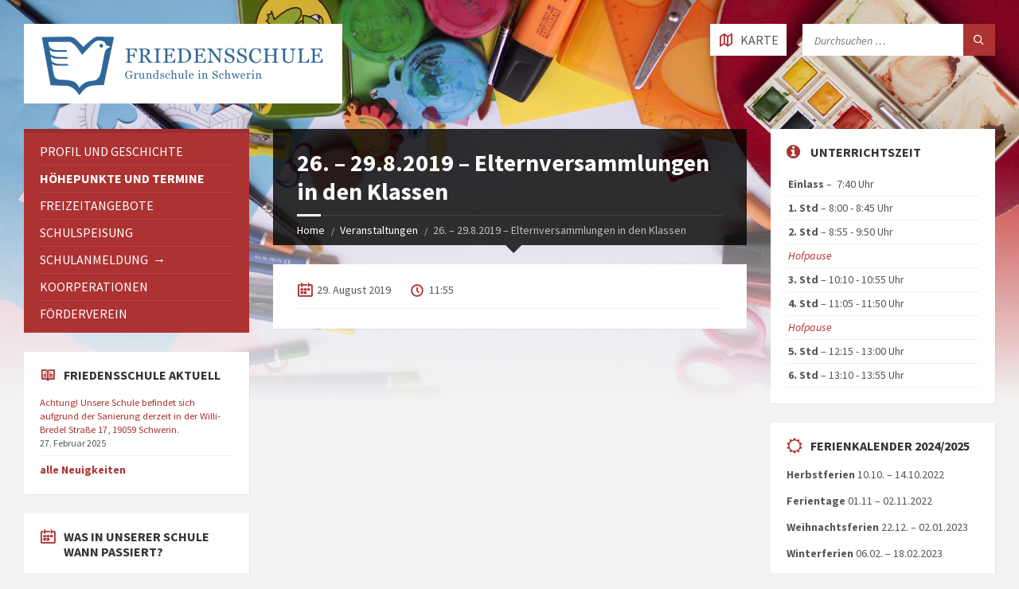

--- FILE ---
content_type: text/html; charset=UTF-8
request_url: https://www.friedensschule-schwerin.de/wp-admin/admin-ajax.php
body_size: -198
content:
{"cod":401, "message": "Invalid API key. Please see https://openweathermap.org/faq#error401 for more info."}

--- FILE ---
content_type: text/css
request_url: https://www.friedensschule-schwerin.de/wp-content/themes/townpress/style.css
body_size: 23716
content:
/*
 * Theme Name: TownPress
 * Theme URI: http://demos.volovar.net/townpress.wp/demo
 * Text Domain: townpress
 * Description: Municipality WordPress Theme
 * Version: 1.4.6
 * Author: LSVRthemes
 * Author URI: http://themeforest.net/user/LSVRthemes/portfolio
 * Tags: post-formats, theme-options, threaded-comments, translation-ready, one-column, two-columns, three-columns, four-columns, right-sidebar, responsive-layout
 * License: GNU General Public License v2 or later
 * License URI: http://www.gnu.org/licenses/gpl-2.0.html
 *//* -----------------------------------------------------------------------------

	This theme is coded with SASS (http://sass-lang.com/).
	If you want to add or override CSS definitions, please use either Custom CSS
	feature in Theme Options, or add your CSS to style.css in child theme.
	Using the child theme is HIGHLY recommended for any type of customization.

----------------------------------------------------------------------------- *//*
 * Bootstrap v3.0.2
 *
 * Copyright 2013 Twitter, Inc
 * Licensed under the Apache License v2.0
 * http://www.apache.org/licenses/LICENSE-2.0
 *
 * Designed and built with all the love in the world @twitter by @mdo and @fat.
 */*,*:before,*:after{-webkit-box-sizing:border-box;-moz-box-sizing:border-box;box-sizing:border-box}.container{margin-right:auto;margin-left:auto;padding-left:15px;padding-right:15px}.container:before,.container:after{content:" ";display:table}.container:after{clear:both}.row{margin-left:-15px;margin-right:-15px}.row:before,.row:after{content:" ";display:table}.row:after{clear:both}.col-xs-1,.col-sm-1,.col-md-1,.col-lg-1,.col-xs-2,.col-sm-2,.col-md-2,.col-lg-2,.col-xs-3,.col-sm-3,.col-md-3,.col-lg-3,.col-xs-4,.col-sm-4,.col-md-4,.col-lg-4,.col-xs-5,.col-sm-5,.col-md-5,.col-lg-5,.col-xs-6,.col-sm-6,.col-md-6,.col-lg-6,.col-xs-7,.col-sm-7,.col-md-7,.col-lg-7,.col-xs-8,.col-sm-8,.col-md-8,.col-lg-8,.col-xs-9,.col-sm-9,.col-md-9,.col-lg-9,.col-xs-10,.col-sm-10,.col-md-10,.col-lg-10,.col-xs-11,.col-sm-11,.col-md-11,.col-lg-11,.col-xs-12,.col-sm-12,.col-md-12,.col-lg-12{position:relative;min-height:1px;padding-left:15px;padding-right:15px}.col-xs-1,.col-xs-2,.col-xs-3,.col-xs-4,.col-xs-5,.col-xs-6,.col-xs-7,.col-xs-8,.col-xs-9,.col-xs-10,.col-xs-11{float:left}.col-xs-12{width:100%}.col-xs-11{width:91.66666666666666%}.col-xs-10{width:83.33333333333334%}.col-xs-9{width:75%}.col-xs-8{width:66.66666666666666%}.col-xs-7{width:58.333333333333336%}.col-xs-6{width:50%}.col-xs-5{width:41.66666666666667%}.col-xs-4{width:33.33333333333333%}.col-xs-3{width:25%}.col-xs-2{width:16.666666666666664%}.col-xs-1{width:8.333333333333332%}.col-xs-pull-12{right:100%}.col-xs-pull-11{right:91.66666666666666%}.col-xs-pull-10{right:83.33333333333334%}.col-xs-pull-9{right:75%}.col-xs-pull-8{right:66.66666666666666%}.col-xs-pull-7{right:58.333333333333336%}.col-xs-pull-6{right:50%}.col-xs-pull-5{right:41.66666666666667%}.col-xs-pull-4{right:33.33333333333333%}.col-xs-pull-3{right:25%}.col-xs-pull-2{right:16.666666666666664%}.col-xs-pull-1{right:8.333333333333332%}.col-xs-pull-0{right:0%}.col-xs-push-12{left:100%}.col-xs-push-11{left:91.66666666666666%}.col-xs-push-10{left:83.33333333333334%}.col-xs-push-9{left:75%}.col-xs-push-8{left:66.66666666666666%}.col-xs-push-7{left:58.333333333333336%}.col-xs-push-6{left:50%}.col-xs-push-5{left:41.66666666666667%}.col-xs-push-4{left:33.33333333333333%}.col-xs-push-3{left:25%}.col-xs-push-2{left:16.666666666666664%}.col-xs-push-1{left:8.333333333333332%}.col-xs-push-0{left:0%}.col-xs-offset-12{margin-left:100%}.col-xs-offset-11{margin-left:91.66666666666666%}.col-xs-offset-10{margin-left:83.33333333333334%}.col-xs-offset-9{margin-left:75%}.col-xs-offset-8{margin-left:66.66666666666666%}.col-xs-offset-7{margin-left:58.333333333333336%}.col-xs-offset-6{margin-left:50%}.col-xs-offset-5{margin-left:41.66666666666667%}.col-xs-offset-4{margin-left:33.33333333333333%}.col-xs-offset-3{margin-left:25%}.col-xs-offset-2{margin-left:16.666666666666664%}.col-xs-offset-1{margin-left:8.333333333333332%}.col-xs-offset-0{margin-left:0%}@media (min-width: 768px){.container{width:750px}.col-sm-1,.col-sm-2,.col-sm-3,.col-sm-4,.col-sm-5,.col-sm-6,.col-sm-7,.col-sm-8,.col-sm-9,.col-sm-10,.col-sm-11{float:left}.col-sm-12{width:100%}.col-sm-11{width:91.66666666666666%}.col-sm-10{width:83.33333333333334%}.col-sm-9{width:75%}.col-sm-8{width:66.66666666666666%}.col-sm-7{width:58.333333333333336%}.col-sm-6{width:50%}.col-sm-5{width:41.66666666666667%}.col-sm-4{width:33.33333333333333%}.col-sm-3{width:25%}.col-sm-2{width:16.666666666666664%}.col-sm-1{width:8.333333333333332%}.col-sm-pull-12{right:100%}.col-sm-pull-11{right:91.66666666666666%}.col-sm-pull-10{right:83.33333333333334%}.col-sm-pull-9{right:75%}.col-sm-pull-8{right:66.66666666666666%}.col-sm-pull-7{right:58.333333333333336%}.col-sm-pull-6{right:50%}.col-sm-pull-5{right:41.66666666666667%}.col-sm-pull-4{right:33.33333333333333%}.col-sm-pull-3{right:25%}.col-sm-pull-2{right:16.666666666666664%}.col-sm-pull-1{right:8.333333333333332%}.col-sm-pull-0{right:0%}.col-sm-push-12{left:100%}.col-sm-push-11{left:91.66666666666666%}.col-sm-push-10{left:83.33333333333334%}.col-sm-push-9{left:75%}.col-sm-push-8{left:66.66666666666666%}.col-sm-push-7{left:58.333333333333336%}.col-sm-push-6{left:50%}.col-sm-push-5{left:41.66666666666667%}.col-sm-push-4{left:33.33333333333333%}.col-sm-push-3{left:25%}.col-sm-push-2{left:16.666666666666664%}.col-sm-push-1{left:8.333333333333332%}.col-sm-push-0{left:0%}.col-sm-offset-12{margin-left:100%}.col-sm-offset-11{margin-left:91.66666666666666%}.col-sm-offset-10{margin-left:83.33333333333334%}.col-sm-offset-9{margin-left:75%}.col-sm-offset-8{margin-left:66.66666666666666%}.col-sm-offset-7{margin-left:58.333333333333336%}.col-sm-offset-6{margin-left:50%}.col-sm-offset-5{margin-left:41.66666666666667%}.col-sm-offset-4{margin-left:33.33333333333333%}.col-sm-offset-3{margin-left:25%}.col-sm-offset-2{margin-left:16.666666666666664%}.col-sm-offset-1{margin-left:8.333333333333332%}.col-sm-offset-0{margin-left:0%}}@media (min-width: 992px){.container{width:970px}.col-md-1,.col-md-2,.col-md-3,.col-md-4,.col-md-5,.col-md-6,.col-md-7,.col-md-8,.col-md-9,.col-md-10,.col-md-11{float:left}.col-md-12{width:100%}.col-md-11{width:91.66666666666666%}.col-md-10{width:83.33333333333334%}.col-md-9{width:75%}.col-md-8{width:66.66666666666666%}.col-md-7{width:58.333333333333336%}.col-md-6{width:50%}.col-md-5{width:41.66666666666667%}.col-md-4{width:33.33333333333333%}.col-md-3{width:25%}.col-md-2{width:16.666666666666664%}.col-md-1{width:8.333333333333332%}.col-md-pull-12{right:100%}.col-md-pull-11{right:91.66666666666666%}.col-md-pull-10{right:83.33333333333334%}.col-md-pull-9{right:75%}.col-md-pull-8{right:66.66666666666666%}.col-md-pull-7{right:58.333333333333336%}.col-md-pull-6{right:50%}.col-md-pull-5{right:41.66666666666667%}.col-md-pull-4{right:33.33333333333333%}.col-md-pull-3{right:25%}.col-md-pull-2{right:16.666666666666664%}.col-md-pull-1{right:8.333333333333332%}.col-md-pull-0{right:0%}.col-md-push-12{left:100%}.col-md-push-11{left:91.66666666666666%}.col-md-push-10{left:83.33333333333334%}.col-md-push-9{left:75%}.col-md-push-8{left:66.66666666666666%}.col-md-push-7{left:58.333333333333336%}.col-md-push-6{left:50%}.col-md-push-5{left:41.66666666666667%}.col-md-push-4{left:33.33333333333333%}.col-md-push-3{left:25%}.col-md-push-2{left:16.666666666666664%}.col-md-push-1{left:8.333333333333332%}.col-md-push-0{left:0%}.col-md-offset-12{margin-left:100%}.col-md-offset-11{margin-left:91.66666666666666%}.col-md-offset-10{margin-left:83.33333333333334%}.col-md-offset-9{margin-left:75%}.col-md-offset-8{margin-left:66.66666666666666%}.col-md-offset-7{margin-left:58.333333333333336%}.col-md-offset-6{margin-left:50%}.col-md-offset-5{margin-left:41.66666666666667%}.col-md-offset-4{margin-left:33.33333333333333%}.col-md-offset-3{margin-left:25%}.col-md-offset-2{margin-left:16.666666666666664%}.col-md-offset-1{margin-left:8.333333333333332%}.col-md-offset-0{margin-left:0%}}@media (min-width: 1200px){.container{width:1170px}.col-lg-1,.col-lg-2,.col-lg-3,.col-lg-4,.col-lg-5,.col-lg-6,.col-lg-7,.col-lg-8,.col-lg-9,.col-lg-10,.col-lg-11{float:left}.col-lg-12{width:100%}.col-lg-11{width:91.66666666666666%}.col-lg-10{width:83.33333333333334%}.col-lg-9{width:75%}.col-lg-8{width:66.66666666666666%}.col-lg-7{width:58.333333333333336%}.col-lg-6{width:50%}.col-lg-5{width:41.66666666666667%}.col-lg-4{width:33.33333333333333%}.col-lg-3{width:25%}.col-lg-2{width:16.666666666666664%}.col-lg-1{width:8.333333333333332%}.col-lg-pull-12{right:100%}.col-lg-pull-11{right:91.66666666666666%}.col-lg-pull-10{right:83.33333333333334%}.col-lg-pull-9{right:75%}.col-lg-pull-8{right:66.66666666666666%}.col-lg-pull-7{right:58.333333333333336%}.col-lg-pull-6{right:50%}.col-lg-pull-5{right:41.66666666666667%}.col-lg-pull-4{right:33.33333333333333%}.col-lg-pull-3{right:25%}.col-lg-pull-2{right:16.666666666666664%}.col-lg-pull-1{right:8.333333333333332%}.col-lg-pull-0{right:0%}.col-lg-push-12{left:100%}.col-lg-push-11{left:91.66666666666666%}.col-lg-push-10{left:83.33333333333334%}.col-lg-push-9{left:75%}.col-lg-push-8{left:66.66666666666666%}.col-lg-push-7{left:58.333333333333336%}.col-lg-push-6{left:50%}.col-lg-push-5{left:41.66666666666667%}.col-lg-push-4{left:33.33333333333333%}.col-lg-push-3{left:25%}.col-lg-push-2{left:16.666666666666664%}.col-lg-push-1{left:8.333333333333332%}.col-lg-push-0{left:0%}.col-lg-offset-12{margin-left:100%}.col-lg-offset-11{margin-left:91.66666666666666%}.col-lg-offset-10{margin-left:83.33333333333334%}.col-lg-offset-9{margin-left:75%}.col-lg-offset-8{margin-left:66.66666666666666%}.col-lg-offset-7{margin-left:58.333333333333336%}.col-lg-offset-6{margin-left:50%}.col-lg-offset-5{margin-left:41.66666666666667%}.col-lg-offset-4{margin-left:33.33333333333333%}.col-lg-offset-3{margin-left:25%}.col-lg-offset-2{margin-left:16.666666666666664%}.col-lg-offset-1{margin-left:8.333333333333332%}.col-lg-offset-0{margin-left:0%}}@-ms-viewport{width:device-width}.visible-xs,tr.visible-xs,th.visible-xs,td.visible-xs{display:none !important}@media (max-width: 767px){.visible-xs{display:block !important}tr.visible-xs{display:table-row !important}th.visible-xs,td.visible-xs{display:table-cell !important}}@media (min-width: 768px) and (max-width: 991px){.visible-xs.visible-sm{display:block !important}tr.visible-xs.visible-sm{display:table-row !important}th.visible-xs.visible-sm,td.visible-xs.visible-sm{display:table-cell !important}}@media (min-width: 992px) and (max-width: 1199px){.visible-xs.visible-md{display:block !important}tr.visible-xs.visible-md{display:table-row !important}th.visible-xs.visible-md,td.visible-xs.visible-md{display:table-cell !important}}@media (min-width: 1200px){.visible-xs.visible-lg{display:block !important}tr.visible-xs.visible-lg{display:table-row !important}th.visible-xs.visible-lg,td.visible-xs.visible-lg{display:table-cell !important}}.visible-sm,tr.visible-sm,th.visible-sm,td.visible-sm{display:none !important}@media (max-width: 767px){.visible-sm.visible-xs{display:block !important}tr.visible-sm.visible-xs{display:table-row !important}th.visible-sm.visible-xs,td.visible-sm.visible-xs{display:table-cell !important}}@media (min-width: 768px) and (max-width: 991px){.visible-sm{display:block !important}tr.visible-sm{display:table-row !important}th.visible-sm,td.visible-sm{display:table-cell !important}}@media (min-width: 992px) and (max-width: 1199px){.visible-sm.visible-md{display:block !important}tr.visible-sm.visible-md{display:table-row !important}th.visible-sm.visible-md,td.visible-sm.visible-md{display:table-cell !important}}@media (min-width: 1200px){.visible-sm.visible-lg{display:block !important}tr.visible-sm.visible-lg{display:table-row !important}th.visible-sm.visible-lg,td.visible-sm.visible-lg{display:table-cell !important}}.visible-md,tr.visible-md,th.visible-md,td.visible-md{display:none !important}@media (max-width: 767px){.visible-md.visible-xs{display:block !important}tr.visible-md.visible-xs{display:table-row !important}th.visible-md.visible-xs,td.visible-md.visible-xs{display:table-cell !important}}@media (min-width: 768px) and (max-width: 991px){.visible-md.visible-sm{display:block !important}tr.visible-md.visible-sm{display:table-row !important}th.visible-md.visible-sm,td.visible-md.visible-sm{display:table-cell !important}}@media (min-width: 992px) and (max-width: 1199px){.visible-md{display:block !important}tr.visible-md{display:table-row !important}th.visible-md,td.visible-md{display:table-cell !important}}@media (min-width: 1200px){.visible-md.visible-lg{display:block !important}tr.visible-md.visible-lg{display:table-row !important}th.visible-md.visible-lg,td.visible-md.visible-lg{display:table-cell !important}}.visible-lg,tr.visible-lg,th.visible-lg,td.visible-lg{display:none !important}@media (max-width: 767px){.visible-lg.visible-xs{display:block !important}tr.visible-lg.visible-xs{display:table-row !important}th.visible-lg.visible-xs,td.visible-lg.visible-xs{display:table-cell !important}}@media (min-width: 768px) and (max-width: 991px){.visible-lg.visible-sm{display:block !important}tr.visible-lg.visible-sm{display:table-row !important}th.visible-lg.visible-sm,td.visible-lg.visible-sm{display:table-cell !important}}@media (min-width: 992px) and (max-width: 1199px){.visible-lg.visible-md{display:block !important}tr.visible-lg.visible-md{display:table-row !important}th.visible-lg.visible-md,td.visible-lg.visible-md{display:table-cell !important}}@media (min-width: 1200px){.visible-lg{display:block !important}tr.visible-lg{display:table-row !important}th.visible-lg,td.visible-lg{display:table-cell !important}}tr.hidden-xs{display:table-row !important}th.hidden-xs,td.hidden-xs{display:table-cell !important}@media (max-width: 767px){.hidden-xs,tr.hidden-xs,th.hidden-xs,td.hidden-xs{display:none !important}}@media (min-width: 768px) and (max-width: 991px){.hidden-xs.hidden-sm,tr.hidden-xs.hidden-sm,th.hidden-xs.hidden-sm,td.hidden-xs.hidden-sm{display:none !important}}@media (min-width: 992px) and (max-width: 1199px){.hidden-xs.hidden-md,tr.hidden-xs.hidden-md,th.hidden-xs.hidden-md,td.hidden-xs.hidden-md{display:none !important}}@media (min-width: 1200px){.hidden-xs.hidden-lg,tr.hidden-xs.hidden-lg,th.hidden-xs.hidden-lg,td.hidden-xs.hidden-lg{display:none !important}}tr.hidden-sm{display:table-row !important}th.hidden-sm,td.hidden-sm{display:table-cell !important}@media (max-width: 767px){.hidden-sm.hidden-xs,tr.hidden-sm.hidden-xs,th.hidden-sm.hidden-xs,td.hidden-sm.hidden-xs{display:none !important}}@media (min-width: 768px) and (max-width: 991px){.hidden-sm,tr.hidden-sm,th.hidden-sm,td.hidden-sm{display:none !important}}@media (min-width: 992px) and (max-width: 1199px){.hidden-sm.hidden-md,tr.hidden-sm.hidden-md,th.hidden-sm.hidden-md,td.hidden-sm.hidden-md{display:none !important}}@media (min-width: 1200px){.hidden-sm.hidden-lg,tr.hidden-sm.hidden-lg,th.hidden-sm.hidden-lg,td.hidden-sm.hidden-lg{display:none !important}}tr.hidden-md{display:table-row !important}th.hidden-md,td.hidden-md{display:table-cell !important}@media (max-width: 767px){.hidden-md.hidden-xs,tr.hidden-md.hidden-xs,th.hidden-md.hidden-xs,td.hidden-md.hidden-xs{display:none !important}}@media (min-width: 768px) and (max-width: 991px){.hidden-md.hidden-sm,tr.hidden-md.hidden-sm,th.hidden-md.hidden-sm,td.hidden-md.hidden-sm{display:none !important}}@media (min-width: 992px) and (max-width: 1199px){.hidden-md,tr.hidden-md,th.hidden-md,td.hidden-md{display:none !important}}@media (min-width: 1200px){.hidden-md.hidden-lg,tr.hidden-md.hidden-lg,th.hidden-md.hidden-lg,td.hidden-md.hidden-lg{display:none !important}}tr.hidden-lg{display:table-row !important}th.hidden-lg,td.hidden-lg{display:table-cell !important}@media (max-width: 767px){.hidden-lg.hidden-xs,tr.hidden-lg.hidden-xs,th.hidden-lg.hidden-xs,td.hidden-lg.hidden-xs{display:none !important}}@media (min-width: 768px) and (max-width: 991px){.hidden-lg.hidden-sm,tr.hidden-lg.hidden-sm,th.hidden-lg.hidden-sm,td.hidden-lg.hidden-sm{display:none !important}}@media (min-width: 992px) and (max-width: 1199px){.hidden-lg.hidden-md,tr.hidden-lg.hidden-md,th.hidden-lg.hidden-md,td.hidden-lg.hidden-md{display:none !important}}@media (min-width: 1200px){.hidden-lg,tr.hidden-lg,th.hidden-lg,td.hidden-lg{display:none !important}}.visible-print,tr.visible-print,th.visible-print,td.visible-print{display:none !important}@media print{.visible-print{display:block !important}tr.visible-print{display:table-row !important}th.visible-print,td.visible-print{display:table-cell !important}.hidden-print,tr.hidden-print,th.hidden-print,td.hidden-print{display:none !important}}/*
 *  Font Awesome 4.7.0 by @davegandy - http://fontawesome.io - @fontawesome
 *  License - http://fontawesome.io/license (Font: SIL OFL 1.1, CSS: MIT License)
 */@font-face{font-family:'FontAwesome';src:url("library/fonts/fontawesome-webfont.eot?v=4.7.0");src:url("library/fonts/fontawesome-webfont.eot?#iefix&v=4.7.0") format("embedded-opentype"),url("library/fonts/fontawesome-webfont.woff2?v=4.7.0") format("woff2"),url("library/fonts/fontawesome-webfont.woff?v=4.7.0") format("woff"),url("library/fonts/fontawesome-webfont.ttf?v=4.7.0") format("truetype"),url("library/fonts/fontawesome-webfont.svg?v=4.7.0#fontawesomeregular") format("svg");font-weight:normal;font-style:normal}.fa{display:inline-block;font:normal normal normal 14px/1 FontAwesome;font-size:inherit;text-rendering:auto;-webkit-font-smoothing:antialiased;-moz-osx-font-smoothing:grayscale}.fa-lg{font-size:1.33333333em;line-height:0.75em;vertical-align:-15%}.fa-2x{font-size:2em}.fa-3x{font-size:3em}.fa-4x{font-size:4em}.fa-5x{font-size:5em}.fa-fw{width:1.28571429em;text-align:center}.fa-ul{padding-left:0;margin-left:2.14285714em;list-style-type:none}.fa-ul>li{position:relative}.fa-li{position:absolute;left:-2.14286em;width:2.14285714em;top:0.14285714em;text-align:center}.fa-li.fa-lg{left:-1.85714em}.fa-border{padding:.2em .25em .15em;border:solid 0.08em #eeeeee;border-radius:.1em}.fa-pull-left{float:left}.fa-pull-right{float:right}.fa.fa-pull-left{margin-right:.3em}.fa.fa-pull-right{margin-left:.3em}.pull-right{float:right}.pull-left{float:left}.fa.pull-left{margin-right:.3em}.fa.pull-right{margin-left:.3em}.fa-spin{-webkit-animation:fa-spin 2s infinite linear;animation:fa-spin 2s infinite linear}.fa-pulse{-webkit-animation:fa-spin 1s infinite steps(8);animation:fa-spin 1s infinite steps(8)}@-webkit-keyframes fa-spin{0%{-webkit-transform:rotate(0deg);transform:rotate(0deg)}100%{-webkit-transform:rotate(359deg);transform:rotate(359deg)}}@keyframes fa-spin{0%{-webkit-transform:rotate(0deg);transform:rotate(0deg)}100%{-webkit-transform:rotate(359deg);transform:rotate(359deg)}}.fa-rotate-90{-ms-filter:"progid:DXImageTransform.Microsoft.BasicImage(rotation=1)";-webkit-transform:rotate(90deg);-ms-transform:rotate(90deg);transform:rotate(90deg)}.fa-rotate-180{-ms-filter:"progid:DXImageTransform.Microsoft.BasicImage(rotation=2)";-webkit-transform:rotate(180deg);-ms-transform:rotate(180deg);transform:rotate(180deg)}.fa-rotate-270{-ms-filter:"progid:DXImageTransform.Microsoft.BasicImage(rotation=3)";-webkit-transform:rotate(270deg);-ms-transform:rotate(270deg);transform:rotate(270deg)}.fa-flip-horizontal{-ms-filter:"progid:DXImageTransform.Microsoft.BasicImage(rotation=0, mirror=1)";-webkit-transform:scale(-1, 1);-ms-transform:scale(-1, 1);transform:scale(-1, 1)}.fa-flip-vertical{-ms-filter:"progid:DXImageTransform.Microsoft.BasicImage(rotation=2, mirror=1)";-webkit-transform:scale(1, -1);-ms-transform:scale(1, -1);transform:scale(1, -1)}:root .fa-rotate-90,:root .fa-rotate-180,:root .fa-rotate-270,:root .fa-flip-horizontal,:root .fa-flip-vertical{filter:none}.fa-stack{position:relative;display:inline-block;width:2em;height:2em;line-height:2em;vertical-align:middle}.fa-stack-1x,.fa-stack-2x{position:absolute;left:0;width:100%;text-align:center}.fa-stack-1x{line-height:inherit}.fa-stack-2x{font-size:2em}.fa-inverse{color:#ffffff}.fa-glass:before{content:"\f000"}.fa-music:before{content:"\f001"}.fa-search:before{content:"\f002"}.fa-envelope-o:before{content:"\f003"}.fa-heart:before{content:"\f004"}.fa-star:before{content:"\f005"}.fa-star-o:before{content:"\f006"}.fa-user:before{content:"\f007"}.fa-film:before{content:"\f008"}.fa-th-large:before{content:"\f009"}.fa-th:before{content:"\f00a"}.fa-th-list:before{content:"\f00b"}.fa-check:before{content:"\f00c"}.fa-remove:before,.fa-close:before,.fa-times:before{content:"\f00d"}.fa-search-plus:before{content:"\f00e"}.fa-search-minus:before{content:"\f010"}.fa-power-off:before{content:"\f011"}.fa-signal:before{content:"\f012"}.fa-gear:before,.fa-cog:before{content:"\f013"}.fa-trash-o:before{content:"\f014"}.fa-home:before{content:"\f015"}.fa-file-o:before{content:"\f016"}.fa-clock-o:before{content:"\f017"}.fa-road:before{content:"\f018"}.fa-download:before{content:"\f019"}.fa-arrow-circle-o-down:before{content:"\f01a"}.fa-arrow-circle-o-up:before{content:"\f01b"}.fa-inbox:before{content:"\f01c"}.fa-play-circle-o:before{content:"\f01d"}.fa-rotate-right:before,.fa-repeat:before{content:"\f01e"}.fa-refresh:before{content:"\f021"}.fa-list-alt:before{content:"\f022"}.fa-lock:before{content:"\f023"}.fa-flag:before{content:"\f024"}.fa-headphones:before{content:"\f025"}.fa-volume-off:before{content:"\f026"}.fa-volume-down:before{content:"\f027"}.fa-volume-up:before{content:"\f028"}.fa-qrcode:before{content:"\f029"}.fa-barcode:before{content:"\f02a"}.fa-tag:before{content:"\f02b"}.fa-tags:before{content:"\f02c"}.fa-book:before{content:"\f02d"}.fa-bookmark:before{content:"\f02e"}.fa-print:before{content:"\f02f"}.fa-camera:before{content:"\f030"}.fa-font:before{content:"\f031"}.fa-bold:before{content:"\f032"}.fa-italic:before{content:"\f033"}.fa-text-height:before{content:"\f034"}.fa-text-width:before{content:"\f035"}.fa-align-left:before{content:"\f036"}.fa-align-center:before{content:"\f037"}.fa-align-right:before{content:"\f038"}.fa-align-justify:before{content:"\f039"}.fa-list:before{content:"\f03a"}.fa-dedent:before,.fa-outdent:before{content:"\f03b"}.fa-indent:before{content:"\f03c"}.fa-video-camera:before{content:"\f03d"}.fa-photo:before,.fa-image:before,.fa-picture-o:before{content:"\f03e"}.fa-pencil:before{content:"\f040"}.fa-map-marker:before{content:"\f041"}.fa-adjust:before{content:"\f042"}.fa-tint:before{content:"\f043"}.fa-edit:before,.fa-pencil-square-o:before{content:"\f044"}.fa-share-square-o:before{content:"\f045"}.fa-check-square-o:before{content:"\f046"}.fa-arrows:before{content:"\f047"}.fa-step-backward:before{content:"\f048"}.fa-fast-backward:before{content:"\f049"}.fa-backward:before{content:"\f04a"}.fa-play:before{content:"\f04b"}.fa-pause:before{content:"\f04c"}.fa-stop:before{content:"\f04d"}.fa-forward:before{content:"\f04e"}.fa-fast-forward:before{content:"\f050"}.fa-step-forward:before{content:"\f051"}.fa-eject:before{content:"\f052"}.fa-chevron-left:before{content:"\f053"}.fa-chevron-right:before{content:"\f054"}.fa-plus-circle:before{content:"\f055"}.fa-minus-circle:before{content:"\f056"}.fa-times-circle:before{content:"\f057"}.fa-check-circle:before{content:"\f058"}.fa-question-circle:before{content:"\f059"}.fa-info-circle:before{content:"\f05a"}.fa-crosshairs:before{content:"\f05b"}.fa-times-circle-o:before{content:"\f05c"}.fa-check-circle-o:before{content:"\f05d"}.fa-ban:before{content:"\f05e"}.fa-arrow-left:before{content:"\f060"}.fa-arrow-right:before{content:"\f061"}.fa-arrow-up:before{content:"\f062"}.fa-arrow-down:before{content:"\f063"}.fa-mail-forward:before,.fa-share:before{content:"\f064"}.fa-expand:before{content:"\f065"}.fa-compress:before{content:"\f066"}.fa-plus:before{content:"\f067"}.fa-minus:before{content:"\f068"}.fa-asterisk:before{content:"\f069"}.fa-exclamation-circle:before{content:"\f06a"}.fa-gift:before{content:"\f06b"}.fa-leaf:before{content:"\f06c"}.fa-fire:before{content:"\f06d"}.fa-eye:before{content:"\f06e"}.fa-eye-slash:before{content:"\f070"}.fa-warning:before,.fa-exclamation-triangle:before{content:"\f071"}.fa-plane:before{content:"\f072"}.fa-calendar:before{content:"\f073"}.fa-random:before{content:"\f074"}.fa-comment:before{content:"\f075"}.fa-magnet:before{content:"\f076"}.fa-chevron-up:before{content:"\f077"}.fa-chevron-down:before{content:"\f078"}.fa-retweet:before{content:"\f079"}.fa-shopping-cart:before{content:"\f07a"}.fa-folder:before{content:"\f07b"}.fa-folder-open:before{content:"\f07c"}.fa-arrows-v:before{content:"\f07d"}.fa-arrows-h:before{content:"\f07e"}.fa-bar-chart-o:before,.fa-bar-chart:before{content:"\f080"}.fa-twitter-square:before{content:"\f081"}.fa-facebook-square:before{content:"\f082"}.fa-camera-retro:before{content:"\f083"}.fa-key:before{content:"\f084"}.fa-gears:before,.fa-cogs:before{content:"\f085"}.fa-comments:before{content:"\f086"}.fa-thumbs-o-up:before{content:"\f087"}.fa-thumbs-o-down:before{content:"\f088"}.fa-star-half:before{content:"\f089"}.fa-heart-o:before{content:"\f08a"}.fa-sign-out:before{content:"\f08b"}.fa-linkedin-square:before{content:"\f08c"}.fa-thumb-tack:before{content:"\f08d"}.fa-external-link:before{content:"\f08e"}.fa-sign-in:before{content:"\f090"}.fa-trophy:before{content:"\f091"}.fa-github-square:before{content:"\f092"}.fa-upload:before{content:"\f093"}.fa-lemon-o:before{content:"\f094"}.fa-phone:before{content:"\f095"}.fa-square-o:before{content:"\f096"}.fa-bookmark-o:before{content:"\f097"}.fa-phone-square:before{content:"\f098"}.fa-twitter:before{content:"\f099"}.fa-facebook-f:before,.fa-facebook:before{content:"\f09a"}.fa-github:before{content:"\f09b"}.fa-unlock:before{content:"\f09c"}.fa-credit-card:before{content:"\f09d"}.fa-feed:before,.fa-rss:before{content:"\f09e"}.fa-hdd-o:before{content:"\f0a0"}.fa-bullhorn:before{content:"\f0a1"}.fa-bell:before{content:"\f0f3"}.fa-certificate:before{content:"\f0a3"}.fa-hand-o-right:before{content:"\f0a4"}.fa-hand-o-left:before{content:"\f0a5"}.fa-hand-o-up:before{content:"\f0a6"}.fa-hand-o-down:before{content:"\f0a7"}.fa-arrow-circle-left:before{content:"\f0a8"}.fa-arrow-circle-right:before{content:"\f0a9"}.fa-arrow-circle-up:before{content:"\f0aa"}.fa-arrow-circle-down:before{content:"\f0ab"}.fa-globe:before{content:"\f0ac"}.fa-wrench:before{content:"\f0ad"}.fa-tasks:before{content:"\f0ae"}.fa-filter:before{content:"\f0b0"}.fa-briefcase:before{content:"\f0b1"}.fa-arrows-alt:before{content:"\f0b2"}.fa-group:before,.fa-users:before{content:"\f0c0"}.fa-chain:before,.fa-link:before{content:"\f0c1"}.fa-cloud:before{content:"\f0c2"}.fa-flask:before{content:"\f0c3"}.fa-cut:before,.fa-scissors:before{content:"\f0c4"}.fa-copy:before,.fa-files-o:before{content:"\f0c5"}.fa-paperclip:before{content:"\f0c6"}.fa-save:before,.fa-floppy-o:before{content:"\f0c7"}.fa-square:before{content:"\f0c8"}.fa-navicon:before,.fa-reorder:before,.fa-bars:before{content:"\f0c9"}.fa-list-ul:before{content:"\f0ca"}.fa-list-ol:before{content:"\f0cb"}.fa-strikethrough:before{content:"\f0cc"}.fa-underline:before{content:"\f0cd"}.fa-table:before{content:"\f0ce"}.fa-magic:before{content:"\f0d0"}.fa-truck:before{content:"\f0d1"}.fa-pinterest:before{content:"\f0d2"}.fa-pinterest-square:before{content:"\f0d3"}.fa-google-plus-square:before{content:"\f0d4"}.fa-google-plus:before{content:"\f0d5"}.fa-money:before{content:"\f0d6"}.fa-caret-down:before{content:"\f0d7"}.fa-caret-up:before{content:"\f0d8"}.fa-caret-left:before{content:"\f0d9"}.fa-caret-right:before{content:"\f0da"}.fa-columns:before{content:"\f0db"}.fa-unsorted:before,.fa-sort:before{content:"\f0dc"}.fa-sort-down:before,.fa-sort-desc:before{content:"\f0dd"}.fa-sort-up:before,.fa-sort-asc:before{content:"\f0de"}.fa-envelope:before{content:"\f0e0"}.fa-linkedin:before{content:"\f0e1"}.fa-rotate-left:before,.fa-undo:before{content:"\f0e2"}.fa-legal:before,.fa-gavel:before{content:"\f0e3"}.fa-dashboard:before,.fa-tachometer:before{content:"\f0e4"}.fa-comment-o:before{content:"\f0e5"}.fa-comments-o:before{content:"\f0e6"}.fa-flash:before,.fa-bolt:before{content:"\f0e7"}.fa-sitemap:before{content:"\f0e8"}.fa-umbrella:before{content:"\f0e9"}.fa-paste:before,.fa-clipboard:before{content:"\f0ea"}.fa-lightbulb-o:before{content:"\f0eb"}.fa-exchange:before{content:"\f0ec"}.fa-cloud-download:before{content:"\f0ed"}.fa-cloud-upload:before{content:"\f0ee"}.fa-user-md:before{content:"\f0f0"}.fa-stethoscope:before{content:"\f0f1"}.fa-suitcase:before{content:"\f0f2"}.fa-bell-o:before{content:"\f0a2"}.fa-coffee:before{content:"\f0f4"}.fa-cutlery:before{content:"\f0f5"}.fa-file-text-o:before{content:"\f0f6"}.fa-building-o:before{content:"\f0f7"}.fa-hospital-o:before{content:"\f0f8"}.fa-ambulance:before{content:"\f0f9"}.fa-medkit:before{content:"\f0fa"}.fa-fighter-jet:before{content:"\f0fb"}.fa-beer:before{content:"\f0fc"}.fa-h-square:before{content:"\f0fd"}.fa-plus-square:before{content:"\f0fe"}.fa-angle-double-left:before{content:"\f100"}.fa-angle-double-right:before{content:"\f101"}.fa-angle-double-up:before{content:"\f102"}.fa-angle-double-down:before{content:"\f103"}.fa-angle-left:before{content:"\f104"}.fa-angle-right:before{content:"\f105"}.fa-angle-up:before{content:"\f106"}.fa-angle-down:before{content:"\f107"}.fa-desktop:before{content:"\f108"}.fa-laptop:before{content:"\f109"}.fa-tablet:before{content:"\f10a"}.fa-mobile-phone:before,.fa-mobile:before{content:"\f10b"}.fa-circle-o:before{content:"\f10c"}.fa-quote-left:before{content:"\f10d"}.fa-quote-right:before{content:"\f10e"}.fa-spinner:before{content:"\f110"}.fa-circle:before{content:"\f111"}.fa-mail-reply:before,.fa-reply:before{content:"\f112"}.fa-github-alt:before{content:"\f113"}.fa-folder-o:before{content:"\f114"}.fa-folder-open-o:before{content:"\f115"}.fa-smile-o:before{content:"\f118"}.fa-frown-o:before{content:"\f119"}.fa-meh-o:before{content:"\f11a"}.fa-gamepad:before{content:"\f11b"}.fa-keyboard-o:before{content:"\f11c"}.fa-flag-o:before{content:"\f11d"}.fa-flag-checkered:before{content:"\f11e"}.fa-terminal:before{content:"\f120"}.fa-code:before{content:"\f121"}.fa-mail-reply-all:before,.fa-reply-all:before{content:"\f122"}.fa-star-half-empty:before,.fa-star-half-full:before,.fa-star-half-o:before{content:"\f123"}.fa-location-arrow:before{content:"\f124"}.fa-crop:before{content:"\f125"}.fa-code-fork:before{content:"\f126"}.fa-unlink:before,.fa-chain-broken:before{content:"\f127"}.fa-question:before{content:"\f128"}.fa-info:before{content:"\f129"}.fa-exclamation:before{content:"\f12a"}.fa-superscript:before{content:"\f12b"}.fa-subscript:before{content:"\f12c"}.fa-eraser:before{content:"\f12d"}.fa-puzzle-piece:before{content:"\f12e"}.fa-microphone:before{content:"\f130"}.fa-microphone-slash:before{content:"\f131"}.fa-shield:before{content:"\f132"}.fa-calendar-o:before{content:"\f133"}.fa-fire-extinguisher:before{content:"\f134"}.fa-rocket:before{content:"\f135"}.fa-maxcdn:before{content:"\f136"}.fa-chevron-circle-left:before{content:"\f137"}.fa-chevron-circle-right:before{content:"\f138"}.fa-chevron-circle-up:before{content:"\f139"}.fa-chevron-circle-down:before{content:"\f13a"}.fa-html5:before{content:"\f13b"}.fa-css3:before{content:"\f13c"}.fa-anchor:before{content:"\f13d"}.fa-unlock-alt:before{content:"\f13e"}.fa-bullseye:before{content:"\f140"}.fa-ellipsis-h:before{content:"\f141"}.fa-ellipsis-v:before{content:"\f142"}.fa-rss-square:before{content:"\f143"}.fa-play-circle:before{content:"\f144"}.fa-ticket:before{content:"\f145"}.fa-minus-square:before{content:"\f146"}.fa-minus-square-o:before{content:"\f147"}.fa-level-up:before{content:"\f148"}.fa-level-down:before{content:"\f149"}.fa-check-square:before{content:"\f14a"}.fa-pencil-square:before{content:"\f14b"}.fa-external-link-square:before{content:"\f14c"}.fa-share-square:before{content:"\f14d"}.fa-compass:before{content:"\f14e"}.fa-toggle-down:before,.fa-caret-square-o-down:before{content:"\f150"}.fa-toggle-up:before,.fa-caret-square-o-up:before{content:"\f151"}.fa-toggle-right:before,.fa-caret-square-o-right:before{content:"\f152"}.fa-euro:before,.fa-eur:before{content:"\f153"}.fa-gbp:before{content:"\f154"}.fa-dollar:before,.fa-usd:before{content:"\f155"}.fa-rupee:before,.fa-inr:before{content:"\f156"}.fa-cny:before,.fa-rmb:before,.fa-yen:before,.fa-jpy:before{content:"\f157"}.fa-ruble:before,.fa-rouble:before,.fa-rub:before{content:"\f158"}.fa-won:before,.fa-krw:before{content:"\f159"}.fa-bitcoin:before,.fa-btc:before{content:"\f15a"}.fa-file:before{content:"\f15b"}.fa-file-text:before{content:"\f15c"}.fa-sort-alpha-asc:before{content:"\f15d"}.fa-sort-alpha-desc:before{content:"\f15e"}.fa-sort-amount-asc:before{content:"\f160"}.fa-sort-amount-desc:before{content:"\f161"}.fa-sort-numeric-asc:before{content:"\f162"}.fa-sort-numeric-desc:before{content:"\f163"}.fa-thumbs-up:before{content:"\f164"}.fa-thumbs-down:before{content:"\f165"}.fa-youtube-square:before{content:"\f166"}.fa-youtube:before{content:"\f167"}.fa-xing:before{content:"\f168"}.fa-xing-square:before{content:"\f169"}.fa-youtube-play:before{content:"\f16a"}.fa-dropbox:before{content:"\f16b"}.fa-stack-overflow:before{content:"\f16c"}.fa-instagram:before{content:"\f16d"}.fa-flickr:before{content:"\f16e"}.fa-adn:before{content:"\f170"}.fa-bitbucket:before{content:"\f171"}.fa-bitbucket-square:before{content:"\f172"}.fa-tumblr:before{content:"\f173"}.fa-tumblr-square:before{content:"\f174"}.fa-long-arrow-down:before{content:"\f175"}.fa-long-arrow-up:before{content:"\f176"}.fa-long-arrow-left:before{content:"\f177"}.fa-long-arrow-right:before{content:"\f178"}.fa-apple:before{content:"\f179"}.fa-windows:before{content:"\f17a"}.fa-android:before{content:"\f17b"}.fa-linux:before{content:"\f17c"}.fa-dribbble:before{content:"\f17d"}.fa-skype:before{content:"\f17e"}.fa-foursquare:before{content:"\f180"}.fa-trello:before{content:"\f181"}.fa-female:before{content:"\f182"}.fa-male:before{content:"\f183"}.fa-gittip:before,.fa-gratipay:before{content:"\f184"}.fa-sun-o:before{content:"\f185"}.fa-moon-o:before{content:"\f186"}.fa-archive:before{content:"\f187"}.fa-bug:before{content:"\f188"}.fa-vk:before{content:"\f189"}.fa-weibo:before{content:"\f18a"}.fa-renren:before{content:"\f18b"}.fa-pagelines:before{content:"\f18c"}.fa-stack-exchange:before{content:"\f18d"}.fa-arrow-circle-o-right:before{content:"\f18e"}.fa-arrow-circle-o-left:before{content:"\f190"}.fa-toggle-left:before,.fa-caret-square-o-left:before{content:"\f191"}.fa-dot-circle-o:before{content:"\f192"}.fa-wheelchair:before{content:"\f193"}.fa-vimeo-square:before{content:"\f194"}.fa-turkish-lira:before,.fa-try:before{content:"\f195"}.fa-plus-square-o:before{content:"\f196"}.fa-space-shuttle:before{content:"\f197"}.fa-slack:before{content:"\f198"}.fa-envelope-square:before{content:"\f199"}.fa-wordpress:before{content:"\f19a"}.fa-openid:before{content:"\f19b"}.fa-institution:before,.fa-bank:before,.fa-university:before{content:"\f19c"}.fa-mortar-board:before,.fa-graduation-cap:before{content:"\f19d"}.fa-yahoo:before{content:"\f19e"}.fa-google:before{content:"\f1a0"}.fa-reddit:before{content:"\f1a1"}.fa-reddit-square:before{content:"\f1a2"}.fa-stumbleupon-circle:before{content:"\f1a3"}.fa-stumbleupon:before{content:"\f1a4"}.fa-delicious:before{content:"\f1a5"}.fa-digg:before{content:"\f1a6"}.fa-pied-piper-pp:before{content:"\f1a7"}.fa-pied-piper-alt:before{content:"\f1a8"}.fa-drupal:before{content:"\f1a9"}.fa-joomla:before{content:"\f1aa"}.fa-language:before{content:"\f1ab"}.fa-fax:before{content:"\f1ac"}.fa-building:before{content:"\f1ad"}.fa-child:before{content:"\f1ae"}.fa-paw:before{content:"\f1b0"}.fa-spoon:before{content:"\f1b1"}.fa-cube:before{content:"\f1b2"}.fa-cubes:before{content:"\f1b3"}.fa-behance:before{content:"\f1b4"}.fa-behance-square:before{content:"\f1b5"}.fa-steam:before{content:"\f1b6"}.fa-steam-square:before{content:"\f1b7"}.fa-recycle:before{content:"\f1b8"}.fa-automobile:before,.fa-car:before{content:"\f1b9"}.fa-cab:before,.fa-taxi:before{content:"\f1ba"}.fa-tree:before{content:"\f1bb"}.fa-spotify:before{content:"\f1bc"}.fa-deviantart:before{content:"\f1bd"}.fa-soundcloud:before{content:"\f1be"}.fa-database:before{content:"\f1c0"}.fa-file-pdf-o:before{content:"\f1c1"}.fa-file-word-o:before{content:"\f1c2"}.fa-file-excel-o:before{content:"\f1c3"}.fa-file-powerpoint-o:before{content:"\f1c4"}.fa-file-photo-o:before,.fa-file-picture-o:before,.fa-file-image-o:before{content:"\f1c5"}.fa-file-zip-o:before,.fa-file-archive-o:before{content:"\f1c6"}.fa-file-sound-o:before,.fa-file-audio-o:before{content:"\f1c7"}.fa-file-movie-o:before,.fa-file-video-o:before{content:"\f1c8"}.fa-file-code-o:before{content:"\f1c9"}.fa-vine:before{content:"\f1ca"}.fa-codepen:before{content:"\f1cb"}.fa-jsfiddle:before{content:"\f1cc"}.fa-life-bouy:before,.fa-life-buoy:before,.fa-life-saver:before,.fa-support:before,.fa-life-ring:before{content:"\f1cd"}.fa-circle-o-notch:before{content:"\f1ce"}.fa-ra:before,.fa-resistance:before,.fa-rebel:before{content:"\f1d0"}.fa-ge:before,.fa-empire:before{content:"\f1d1"}.fa-git-square:before{content:"\f1d2"}.fa-git:before{content:"\f1d3"}.fa-y-combinator-square:before,.fa-yc-square:before,.fa-hacker-news:before{content:"\f1d4"}.fa-tencent-weibo:before{content:"\f1d5"}.fa-qq:before{content:"\f1d6"}.fa-wechat:before,.fa-weixin:before{content:"\f1d7"}.fa-send:before,.fa-paper-plane:before{content:"\f1d8"}.fa-send-o:before,.fa-paper-plane-o:before{content:"\f1d9"}.fa-history:before{content:"\f1da"}.fa-circle-thin:before{content:"\f1db"}.fa-header:before{content:"\f1dc"}.fa-paragraph:before{content:"\f1dd"}.fa-sliders:before{content:"\f1de"}.fa-share-alt:before{content:"\f1e0"}.fa-share-alt-square:before{content:"\f1e1"}.fa-bomb:before{content:"\f1e2"}.fa-soccer-ball-o:before,.fa-futbol-o:before{content:"\f1e3"}.fa-tty:before{content:"\f1e4"}.fa-binoculars:before{content:"\f1e5"}.fa-plug:before{content:"\f1e6"}.fa-slideshare:before{content:"\f1e7"}.fa-twitch:before{content:"\f1e8"}.fa-yelp:before{content:"\f1e9"}.fa-newspaper-o:before{content:"\f1ea"}.fa-wifi:before{content:"\f1eb"}.fa-calculator:before{content:"\f1ec"}.fa-paypal:before{content:"\f1ed"}.fa-google-wallet:before{content:"\f1ee"}.fa-cc-visa:before{content:"\f1f0"}.fa-cc-mastercard:before{content:"\f1f1"}.fa-cc-discover:before{content:"\f1f2"}.fa-cc-amex:before{content:"\f1f3"}.fa-cc-paypal:before{content:"\f1f4"}.fa-cc-stripe:before{content:"\f1f5"}.fa-bell-slash:before{content:"\f1f6"}.fa-bell-slash-o:before{content:"\f1f7"}.fa-trash:before{content:"\f1f8"}.fa-copyright:before{content:"\f1f9"}.fa-at:before{content:"\f1fa"}.fa-eyedropper:before{content:"\f1fb"}.fa-paint-brush:before{content:"\f1fc"}.fa-birthday-cake:before{content:"\f1fd"}.fa-area-chart:before{content:"\f1fe"}.fa-pie-chart:before{content:"\f200"}.fa-line-chart:before{content:"\f201"}.fa-lastfm:before{content:"\f202"}.fa-lastfm-square:before{content:"\f203"}.fa-toggle-off:before{content:"\f204"}.fa-toggle-on:before{content:"\f205"}.fa-bicycle:before{content:"\f206"}.fa-bus:before{content:"\f207"}.fa-ioxhost:before{content:"\f208"}.fa-angellist:before{content:"\f209"}.fa-cc:before{content:"\f20a"}.fa-shekel:before,.fa-sheqel:before,.fa-ils:before{content:"\f20b"}.fa-meanpath:before{content:"\f20c"}.fa-buysellads:before{content:"\f20d"}.fa-connectdevelop:before{content:"\f20e"}.fa-dashcube:before{content:"\f210"}.fa-forumbee:before{content:"\f211"}.fa-leanpub:before{content:"\f212"}.fa-sellsy:before{content:"\f213"}.fa-shirtsinbulk:before{content:"\f214"}.fa-simplybuilt:before{content:"\f215"}.fa-skyatlas:before{content:"\f216"}.fa-cart-plus:before{content:"\f217"}.fa-cart-arrow-down:before{content:"\f218"}.fa-diamond:before{content:"\f219"}.fa-ship:before{content:"\f21a"}.fa-user-secret:before{content:"\f21b"}.fa-motorcycle:before{content:"\f21c"}.fa-street-view:before{content:"\f21d"}.fa-heartbeat:before{content:"\f21e"}.fa-venus:before{content:"\f221"}.fa-mars:before{content:"\f222"}.fa-mercury:before{content:"\f223"}.fa-intersex:before,.fa-transgender:before{content:"\f224"}.fa-transgender-alt:before{content:"\f225"}.fa-venus-double:before{content:"\f226"}.fa-mars-double:before{content:"\f227"}.fa-venus-mars:before{content:"\f228"}.fa-mars-stroke:before{content:"\f229"}.fa-mars-stroke-v:before{content:"\f22a"}.fa-mars-stroke-h:before{content:"\f22b"}.fa-neuter:before{content:"\f22c"}.fa-genderless:before{content:"\f22d"}.fa-facebook-official:before{content:"\f230"}.fa-pinterest-p:before{content:"\f231"}.fa-whatsapp:before{content:"\f232"}.fa-server:before{content:"\f233"}.fa-user-plus:before{content:"\f234"}.fa-user-times:before{content:"\f235"}.fa-hotel:before,.fa-bed:before{content:"\f236"}.fa-viacoin:before{content:"\f237"}.fa-train:before{content:"\f238"}.fa-subway:before{content:"\f239"}.fa-medium:before{content:"\f23a"}.fa-yc:before,.fa-y-combinator:before{content:"\f23b"}.fa-optin-monster:before{content:"\f23c"}.fa-opencart:before{content:"\f23d"}.fa-expeditedssl:before{content:"\f23e"}.fa-battery-4:before,.fa-battery:before,.fa-battery-full:before{content:"\f240"}.fa-battery-3:before,.fa-battery-three-quarters:before{content:"\f241"}.fa-battery-2:before,.fa-battery-half:before{content:"\f242"}.fa-battery-1:before,.fa-battery-quarter:before{content:"\f243"}.fa-battery-0:before,.fa-battery-empty:before{content:"\f244"}.fa-mouse-pointer:before{content:"\f245"}.fa-i-cursor:before{content:"\f246"}.fa-object-group:before{content:"\f247"}.fa-object-ungroup:before{content:"\f248"}.fa-sticky-note:before{content:"\f249"}.fa-sticky-note-o:before{content:"\f24a"}.fa-cc-jcb:before{content:"\f24b"}.fa-cc-diners-club:before{content:"\f24c"}.fa-clone:before{content:"\f24d"}.fa-balance-scale:before{content:"\f24e"}.fa-hourglass-o:before{content:"\f250"}.fa-hourglass-1:before,.fa-hourglass-start:before{content:"\f251"}.fa-hourglass-2:before,.fa-hourglass-half:before{content:"\f252"}.fa-hourglass-3:before,.fa-hourglass-end:before{content:"\f253"}.fa-hourglass:before{content:"\f254"}.fa-hand-grab-o:before,.fa-hand-rock-o:before{content:"\f255"}.fa-hand-stop-o:before,.fa-hand-paper-o:before{content:"\f256"}.fa-hand-scissors-o:before{content:"\f257"}.fa-hand-lizard-o:before{content:"\f258"}.fa-hand-spock-o:before{content:"\f259"}.fa-hand-pointer-o:before{content:"\f25a"}.fa-hand-peace-o:before{content:"\f25b"}.fa-trademark:before{content:"\f25c"}.fa-registered:before{content:"\f25d"}.fa-creative-commons:before{content:"\f25e"}.fa-gg:before{content:"\f260"}.fa-gg-circle:before{content:"\f261"}.fa-tripadvisor:before{content:"\f262"}.fa-odnoklassniki:before{content:"\f263"}.fa-odnoklassniki-square:before{content:"\f264"}.fa-get-pocket:before{content:"\f265"}.fa-wikipedia-w:before{content:"\f266"}.fa-safari:before{content:"\f267"}.fa-chrome:before{content:"\f268"}.fa-firefox:before{content:"\f269"}.fa-opera:before{content:"\f26a"}.fa-internet-explorer:before{content:"\f26b"}.fa-tv:before,.fa-television:before{content:"\f26c"}.fa-contao:before{content:"\f26d"}.fa-500px:before{content:"\f26e"}.fa-amazon:before{content:"\f270"}.fa-calendar-plus-o:before{content:"\f271"}.fa-calendar-minus-o:before{content:"\f272"}.fa-calendar-times-o:before{content:"\f273"}.fa-calendar-check-o:before{content:"\f274"}.fa-industry:before{content:"\f275"}.fa-map-pin:before{content:"\f276"}.fa-map-signs:before{content:"\f277"}.fa-map-o:before{content:"\f278"}.fa-map:before{content:"\f279"}.fa-commenting:before{content:"\f27a"}.fa-commenting-o:before{content:"\f27b"}.fa-houzz:before{content:"\f27c"}.fa-vimeo:before{content:"\f27d"}.fa-black-tie:before{content:"\f27e"}.fa-fonticons:before{content:"\f280"}.fa-reddit-alien:before{content:"\f281"}.fa-edge:before{content:"\f282"}.fa-credit-card-alt:before{content:"\f283"}.fa-codiepie:before{content:"\f284"}.fa-modx:before{content:"\f285"}.fa-fort-awesome:before{content:"\f286"}.fa-usb:before{content:"\f287"}.fa-product-hunt:before{content:"\f288"}.fa-mixcloud:before{content:"\f289"}.fa-scribd:before{content:"\f28a"}.fa-pause-circle:before{content:"\f28b"}.fa-pause-circle-o:before{content:"\f28c"}.fa-stop-circle:before{content:"\f28d"}.fa-stop-circle-o:before{content:"\f28e"}.fa-shopping-bag:before{content:"\f290"}.fa-shopping-basket:before{content:"\f291"}.fa-hashtag:before{content:"\f292"}.fa-bluetooth:before{content:"\f293"}.fa-bluetooth-b:before{content:"\f294"}.fa-percent:before{content:"\f295"}.fa-gitlab:before{content:"\f296"}.fa-wpbeginner:before{content:"\f297"}.fa-wpforms:before{content:"\f298"}.fa-envira:before{content:"\f299"}.fa-universal-access:before{content:"\f29a"}.fa-wheelchair-alt:before{content:"\f29b"}.fa-question-circle-o:before{content:"\f29c"}.fa-blind:before{content:"\f29d"}.fa-audio-description:before{content:"\f29e"}.fa-volume-control-phone:before{content:"\f2a0"}.fa-braille:before{content:"\f2a1"}.fa-assistive-listening-systems:before{content:"\f2a2"}.fa-asl-interpreting:before,.fa-american-sign-language-interpreting:before{content:"\f2a3"}.fa-deafness:before,.fa-hard-of-hearing:before,.fa-deaf:before{content:"\f2a4"}.fa-glide:before{content:"\f2a5"}.fa-glide-g:before{content:"\f2a6"}.fa-signing:before,.fa-sign-language:before{content:"\f2a7"}.fa-low-vision:before{content:"\f2a8"}.fa-viadeo:before{content:"\f2a9"}.fa-viadeo-square:before{content:"\f2aa"}.fa-snapchat:before{content:"\f2ab"}.fa-snapchat-ghost:before{content:"\f2ac"}.fa-snapchat-square:before{content:"\f2ad"}.fa-pied-piper:before{content:"\f2ae"}.fa-first-order:before{content:"\f2b0"}.fa-yoast:before{content:"\f2b1"}.fa-themeisle:before{content:"\f2b2"}.fa-google-plus-circle:before,.fa-google-plus-official:before{content:"\f2b3"}.fa-fa:before,.fa-font-awesome:before{content:"\f2b4"}.fa-handshake-o:before{content:"\f2b5"}.fa-envelope-open:before{content:"\f2b6"}.fa-envelope-open-o:before{content:"\f2b7"}.fa-linode:before{content:"\f2b8"}.fa-address-book:before{content:"\f2b9"}.fa-address-book-o:before{content:"\f2ba"}.fa-vcard:before,.fa-address-card:before{content:"\f2bb"}.fa-vcard-o:before,.fa-address-card-o:before{content:"\f2bc"}.fa-user-circle:before{content:"\f2bd"}.fa-user-circle-o:before{content:"\f2be"}.fa-user-o:before{content:"\f2c0"}.fa-id-badge:before{content:"\f2c1"}.fa-drivers-license:before,.fa-id-card:before{content:"\f2c2"}.fa-drivers-license-o:before,.fa-id-card-o:before{content:"\f2c3"}.fa-quora:before{content:"\f2c4"}.fa-free-code-camp:before{content:"\f2c5"}.fa-telegram:before{content:"\f2c6"}.fa-thermometer-4:before,.fa-thermometer:before,.fa-thermometer-full:before{content:"\f2c7"}.fa-thermometer-3:before,.fa-thermometer-three-quarters:before{content:"\f2c8"}.fa-thermometer-2:before,.fa-thermometer-half:before{content:"\f2c9"}.fa-thermometer-1:before,.fa-thermometer-quarter:before{content:"\f2ca"}.fa-thermometer-0:before,.fa-thermometer-empty:before{content:"\f2cb"}.fa-shower:before{content:"\f2cc"}.fa-bathtub:before,.fa-s15:before,.fa-bath:before{content:"\f2cd"}.fa-podcast:before{content:"\f2ce"}.fa-window-maximize:before{content:"\f2d0"}.fa-window-minimize:before{content:"\f2d1"}.fa-window-restore:before{content:"\f2d2"}.fa-times-rectangle:before,.fa-window-close:before{content:"\f2d3"}.fa-times-rectangle-o:before,.fa-window-close-o:before{content:"\f2d4"}.fa-bandcamp:before{content:"\f2d5"}.fa-grav:before{content:"\f2d6"}.fa-etsy:before{content:"\f2d7"}.fa-imdb:before{content:"\f2d8"}.fa-ravelry:before{content:"\f2d9"}.fa-eercast:before{content:"\f2da"}.fa-microchip:before{content:"\f2db"}.fa-snowflake-o:before{content:"\f2dc"}.fa-superpowers:before{content:"\f2dd"}.fa-wpexplorer:before{content:"\f2de"}.fa-meetup:before{content:"\f2e0"}.sr-only{position:absolute;width:1px;height:1px;padding:0;margin:-1px;overflow:hidden;clip:rect(0, 0, 0, 0);border:0}.sr-only-focusable:active,.sr-only-focusable:focus{position:static;width:auto;height:auto;margin:0;overflow:visible;clip:auto}@font-face{font-family:'townpress';src:url("library/fonts/townpress.eot?1snfla");src:url("library/fonts/townpress.eot?1snfla#iefix") format("embedded-opentype"),url("library/fonts/townpress.ttf?1snfla") format("truetype"),url("library/fonts/townpress.woff?1snfla") format("woff"),url("library/fonts/townpress.svg?1snfla#townpress") format("svg");font-weight:normal;font-style:normal}.tp{font-family:'townpress' !important;speak:none;font-style:normal;font-weight:normal;font-variant:normal;text-transform:none;line-height:1;-webkit-font-smoothing:antialiased;-moz-osx-font-smoothing:grayscale}.tp-cloud-fog:before{content:"\e91b"}.tp-cloud-rain:before{content:"\e91c"}.tp-cloud-snow:before{content:"\e91d"}.tp-cloud-lightning:before{content:"\e91e"}.tp-teacup:before{content:"\e959"}.tp-plane:before{content:"\e900"}.tp-text-align-left:before{content:"\e901"}.tp-at-sign:before{content:"\e902"}.tp-boat:before{content:"\e903"}.tp-book:before{content:"\e904"}.tp-briefcase:before{content:"\e905"}.tp-building:before{content:"\e906"}.tp-graph:before{content:"\e907"}.tp-calendar-full:before{content:"\e908"}.tp-camera2:before{content:"\e909"}.tp-car:before{content:"\e90a"}.tp-bubble:before{content:"\e90b"}.tp-bubbles:before{content:"\e90c"}.tp-clapboard-play:before{content:"\e90d"}.tp-clock2:before{content:"\e90e"}.tp-cross:before{content:"\e90f"}.tp-cloud:before{content:"\e910"}.tp-cog:before{content:"\e911"}.tp-cog2:before{content:"\e912"}.tp-contacts:before{content:"\e913"}.tp-reading2:before{content:"\e914"}.tp-reading:before{content:"\e915"}.tp-book2:before{content:"\e916"}.tp-book3:before{content:"\e917"}.tp-book4:before{content:"\e918"}.tp-bookmark:before{content:"\e919"}.tp-cloud-sun:before{content:"\e91a"}.tp-diamond:before{content:"\e91f"}.tp-road-sign:before{content:"\e920"}.tp-envelope:before{content:"\e921"}.tp-file:before{content:"\e922"}.tp-papers:before{content:"\e923"}.tp-fire:before{content:"\e924"}.tp-archive:before{content:"\e925"}.tp-bread:before{content:"\e926"}.tp-cheese:before{content:"\e927"}.tp-cherry:before{content:"\e928"}.tp-greek-column:before{content:"\e929"}.tp-image:before{content:"\e92a"}.tp-key:before{content:"\e92b"}.tp-list4:before{content:"\e92c"}.tp-earth:before{content:"\e92d"}.tp-map2:before{content:"\e92e"}.tp-map-marker:before{content:"\e92f"}.tp-lock:before{content:"\e930"}.tp-magnifier:before{content:"\e931"}.tp-man-woman:before{content:"\e932"}.tp-modules:before{content:"\e933"}.tp-music-note2:before{content:"\e934"}.tp-leaf:before{content:"\e935"}.tp-pine-tree:before{content:"\e936"}.tp-menu:before{content:"\e937"}.tp-brush:before{content:"\e938"}.tp-document:before{content:"\e939"}.tp-pen-brush:before{content:"\e93a"}.tp-pencil:before{content:"\e93b"}.tp-pencil-ruler:before{content:"\e93c"}.tp-telephone:before{content:"\e93d"}.tp-pictures:before{content:"\e93e"}.tp-picture:before{content:"\e93f"}.tp-home:before{content:"\e940"}.tp-home2:before{content:"\e941"}.tp-park:before{content:"\e942"}.tp-power-switch:before{content:"\e943"}.tp-reply:before{content:"\e944"}.tp-planet:before{content:"\e945"}.tp-road:before{content:"\e946"}.tp-ruler:before{content:"\e947"}.tp-lifebuoy:before{content:"\e948"}.tp-bullhorn:before{content:"\e949"}.tp-shield:before{content:"\e94a"}.tp-truck:before{content:"\e94b"}.tp-smile:before{content:"\e94c"}.tp-rocket:before{content:"\e94d"}.tp-basketball:before{content:"\e94e"}.tp-dumbbell:before{content:"\e94f"}.tp-football-field:before{content:"\e950"}.tp-soccer:before{content:"\e951"}.tp-tennis2:before{content:"\e952"}.tp-sun:before{content:"\e953"}.tp-tag:before{content:"\e954"}.tp-library2:before{content:"\e955"}.tp-traffic-lights:before{content:"\e956"}.tp-train:before{content:"\e957"}.tp-travel-bag:before{content:"\e958"}.tp-flag:before{content:"\e95a"}.tp-thumbs-down:before{content:"\e95b"}.tp-thumbs-up:before{content:"\e95c"}.tp-window:before{content:"\e95d"}.tp-text:before{content:"\e95e"}.owl-carousel .animated{-webkit-animation-duration:1000ms;animation-duration:1000ms;-webkit-animation-fill-mode:both;animation-fill-mode:both}.owl-carousel .owl-animated-in{z-index:0}.owl-carousel .owl-animated-out{z-index:1}.owl-carousel .fadeOut{-webkit-animation-name:fadeOut;animation-name:fadeOut}@-webkit-keyframes fadeOut{0%{opacity:1}100%{opacity:0}}@keyframes fadeOut{0%{opacity:1}100%{opacity:0}}.owl-height{-webkit-transition:height 500ms ease-in-out;-moz-transition:height 500ms ease-in-out;-ms-transition:height 500ms ease-in-out;-o-transition:height 500ms ease-in-out;transition:height 500ms ease-in-out}.owl-carousel{display:none;width:100%;-webkit-tap-highlight-color:transparent;position:relative;z-index:1}.owl-carousel .owl-stage{position:relative;-ms-touch-action:pan-Y}.owl-carousel .owl-stage:after{content:".";display:block;clear:both;visibility:hidden;line-height:0;height:0}.owl-carousel .owl-stage-outer{position:relative;overflow:hidden;-webkit-transform:translate3d(0px, 0px, 0px)}.owl-carousel .owl-controls .owl-nav .owl-prev,.owl-carousel .owl-controls .owl-nav .owl-next,.owl-carousel .owl-controls .owl-dot{cursor:pointer;cursor:hand;-webkit-user-select:none;-khtml-user-select:none;-moz-user-select:none;-ms-user-select:none;user-select:none}.owl-carousel.owl-loaded{display:block}.owl-carousel.owl-loading{opacity:0;display:block}.owl-carousel.owl-hidden{opacity:0}.owl-carousel .owl-refresh .owl-item{display:none}.owl-carousel .owl-item{position:relative;min-height:1px;float:left;-webkit-backface-visibility:hidden;-webkit-tap-highlight-color:transparent;-webkit-touch-callout:none;-webkit-user-select:none;-moz-user-select:none;-ms-user-select:none;user-select:none}.owl-carousel .owl-item img{display:block;width:100%;-webkit-transform-style:preserve-3d}.owl-carousel.owl-text-select-on .owl-item{-webkit-user-select:auto;-moz-user-select:auto;-ms-user-select:auto;user-select:auto}.owl-carousel .owl-grab{cursor:move;cursor:-webkit-grab;cursor:-o-grab;cursor:-ms-grab;cursor:grab}.owl-carousel.owl-rtl{direction:rtl}.owl-carousel.owl-rtl .owl-item{float:right}.no-js .owl-carousel{display:block}.owl-carousel .owl-item .owl-lazy{opacity:0;-webkit-transition:opacity 400ms ease;-moz-transition:opacity 400ms ease;-ms-transition:opacity 400ms ease;-o-transition:opacity 400ms ease;transition:opacity 400ms ease}.owl-carousel .owl-item img{transform-style:preserve-3d}.owl-carousel .owl-video-wrapper{position:relative;height:100%;background:#000}.owl-carousel .owl-video-play-icon{position:absolute;height:80px;width:80px;left:50%;top:50%;margin-left:-40px;margin-top:-40px;background:url("owl.video.play.png") no-repeat;cursor:pointer;z-index:1;-webkit-backface-visibility:hidden;-webkit-transition:scale 100ms ease;-moz-transition:scale 100ms ease;-ms-transition:scale 100ms ease;-o-transition:scale 100ms ease;transition:scale 100ms ease}.owl-carousel .owl-video-play-icon:hover{-webkit-transition:scale(1.3, 1.3);-moz-transition:scale(1.3, 1.3);-ms-transition:scale(1.3, 1.3);-o-transition:scale(1.3, 1.3);transition:scale(1.3, 1.3)}.owl-carousel .owl-video-playing .owl-video-tn,.owl-carousel .owl-video-playing .owl-video-play-icon{display:none}.owl-carousel .owl-video-tn{opacity:0;height:100%;background-position:center center;background-repeat:no-repeat;-webkit-background-size:contain;-moz-background-size:contain;-o-background-size:contain;background-size:contain;-webkit-transition:opacity 400ms ease;-moz-transition:opacity 400ms ease;-ms-transition:opacity 400ms ease;-o-transition:opacity 400ms ease;transition:opacity 400ms ease}.owl-carousel .owl-video-frame{position:relative;z-index:1}.mfp-bg{top:0;left:0;width:100%;height:100%;z-index:1042;overflow:hidden;position:fixed;background:#0b0b0b;opacity:0.8;filter:alpha(opacity=80)}.mfp-wrap{top:0;left:0;width:100%;height:100%;z-index:1043;position:fixed;outline:none !important;-webkit-backface-visibility:hidden}.mfp-container{text-align:center;position:absolute;width:100%;height:100%;left:0;top:0;padding:0 8px;-webkit-box-sizing:border-box;-moz-box-sizing:border-box;box-sizing:border-box}.mfp-container:before{content:'';display:inline-block;height:100%;vertical-align:middle}.mfp-align-top .mfp-container:before{display:none}.mfp-content{position:relative;display:inline-block;vertical-align:middle;margin:0 auto;text-align:left;z-index:1045}.mfp-inline-holder .mfp-content,.mfp-ajax-holder .mfp-content{width:100%;cursor:auto}.mfp-ajax-cur{cursor:progress}.mfp-zoom-out-cur,.mfp-zoom-out-cur .mfp-image-holder .mfp-close{cursor:-moz-zoom-out;cursor:-webkit-zoom-out;cursor:zoom-out}.mfp-zoom{cursor:pointer;cursor:-webkit-zoom-in;cursor:-moz-zoom-in;cursor:zoom-in}.mfp-auto-cursor .mfp-content{cursor:auto}.mfp-close,.mfp-arrow,.mfp-preloader,.mfp-counter{-webkit-user-select:none;-moz-user-select:none;user-select:none}.mfp-loading.mfp-figure{display:none}.mfp-hide{display:none !important}.mfp-preloader{color:#cccccc;position:absolute;top:50%;width:auto;text-align:center;margin-top:-0.8em;left:8px;right:8px;z-index:1044}.mfp-preloader a{color:#cccccc}.mfp-preloader a:hover{color:white}.mfp-s-ready .mfp-preloader{display:none}.mfp-s-error .mfp-content{display:none}button.mfp-close,button.mfp-arrow{overflow:visible;cursor:pointer;background:transparent;border:0;-webkit-appearance:none;display:block;outline:none;padding:0;z-index:1046;-webkit-box-shadow:none;box-shadow:none}button::-moz-focus-inner{padding:0;border:0}.mfp-close{width:44px;height:44px;line-height:44px;position:absolute;right:0;top:0;text-decoration:none;text-align:center;opacity:0.65;filter:alpha(opacity=65);padding:0 0 18px 10px;color:white;font-style:normal;font-size:28px;font-family:Arial, Baskerville, monospace}.mfp-close:hover,.mfp-close:focus{opacity:1;filter:alpha(opacity=100)}.mfp-close:active{top:1px}.mfp-close-btn-in .mfp-close{color:#333333}.mfp-image-holder .mfp-close,.mfp-iframe-holder .mfp-close{color:white;right:-6px;text-align:right;padding-right:6px;width:100%}.mfp-counter{position:absolute;top:0;right:0;color:#cccccc;font-size:12px;line-height:18px}.mfp-arrow{position:absolute;opacity:0.65;filter:alpha(opacity=65);margin:0;top:50%;margin-top:-55px;padding:0;width:90px;height:110px;-webkit-tap-highlight-color:rgba(0,0,0,0)}.mfp-arrow:active{margin-top:-54px}.mfp-arrow:hover,.mfp-arrow:focus{opacity:1;filter:alpha(opacity=100)}.mfp-arrow:before,.mfp-arrow:after,.mfp-arrow .mfp-b,.mfp-arrow .mfp-a{content:'';display:block;width:0;height:0;position:absolute;left:0;top:0;margin-top:35px;margin-left:35px;border:medium inset transparent}.mfp-arrow:after,.mfp-arrow .mfp-a{border-top-width:13px;border-bottom-width:13px;top:8px}.mfp-arrow:before,.mfp-arrow .mfp-b{border-top-width:21px;border-bottom-width:21px;opacity:0.7}.mfp-arrow-left{left:0}.mfp-arrow-left:after,.mfp-arrow-left .mfp-a{border-right:17px solid white;margin-left:31px}.mfp-arrow-left:before,.mfp-arrow-left .mfp-b{margin-left:25px;border-right:27px solid #3f3f3f}.mfp-arrow-right{right:0}.mfp-arrow-right:after,.mfp-arrow-right .mfp-a{border-left:17px solid white;margin-left:39px}.mfp-arrow-right:before,.mfp-arrow-right .mfp-b{border-left:27px solid #3f3f3f}.mfp-iframe-holder{padding-top:40px;padding-bottom:40px}.mfp-iframe-holder .mfp-content{line-height:0;width:100%;max-width:900px}.mfp-iframe-holder .mfp-close{top:-40px}.mfp-iframe-scaler{width:100%;height:0;overflow:hidden;padding-top:56.25%}.mfp-iframe-scaler iframe{position:absolute;display:block;top:0;left:0;width:100%;height:100%;box-shadow:0 0 8px rgba(0,0,0,0.6);background:black}img.mfp-img{width:auto;max-width:100%;height:auto;display:block;line-height:0;-webkit-box-sizing:border-box;-moz-box-sizing:border-box;box-sizing:border-box;padding:40px 0 40px;margin:0 auto}.mfp-figure{line-height:0}.mfp-figure:after{content:'';position:absolute;left:0;top:40px;bottom:40px;display:block;right:0;width:auto;height:auto;z-index:-1;box-shadow:0 0 8px rgba(0,0,0,0.6);background:#444444}.mfp-figure small{color:#bdbdbd;display:block;font-size:12px;line-height:14px}.mfp-figure figure{margin:0}.mfp-bottom-bar{margin-top:-36px;position:absolute;top:100%;left:0;width:100%;cursor:auto}.mfp-title{text-align:left;line-height:18px;color:#f3f3f3;word-wrap:break-word;padding-right:36px}.mfp-image-holder .mfp-content{max-width:100%}.mfp-gallery .mfp-image-holder .mfp-figure{cursor:pointer}@media screen and (max-width: 800px) and (orientation: landscape), screen and (max-height: 300px){.mfp-img-mobile .mfp-image-holder{padding-left:0;padding-right:0}.mfp-img-mobile img.mfp-img{padding:0}.mfp-img-mobile .mfp-figure:after{top:0;bottom:0}.mfp-img-mobile .mfp-figure small{display:inline;margin-left:5px}.mfp-img-mobile .mfp-bottom-bar{background:rgba(0,0,0,0.6);bottom:0;margin:0;top:auto;padding:3px 5px;position:fixed;-webkit-box-sizing:border-box;-moz-box-sizing:border-box;box-sizing:border-box}.mfp-img-mobile .mfp-bottom-bar:empty{padding:0}.mfp-img-mobile .mfp-counter{right:5px;top:3px}.mfp-img-mobile .mfp-close{top:0;right:0;width:35px;height:35px;line-height:35px;background:rgba(0,0,0,0.6);position:fixed;text-align:center;padding:0}}@media all and (max-width: 900px){.mfp-arrow{-webkit-transform:scale(0.75);transform:scale(0.75)}.mfp-arrow-left{-webkit-transform-origin:0;transform-origin:0}.mfp-arrow-right{-webkit-transform-origin:100%;transform-origin:100%}.mfp-container{padding-left:6px;padding-right:6px}}.mfp-ie7 .mfp-img{padding:0}.mfp-ie7 .mfp-bottom-bar{width:600px;left:50%;margin-left:-300px;margin-top:5px;padding-bottom:5px}.mfp-ie7 .mfp-container{padding:0}.mfp-ie7 .mfp-content{padding-top:44px}.mfp-ie7 .mfp-close{top:0;right:0;padding-top:0}.mfp-fade.mfp-bg{opacity:0;-webkit-transition:all 0.3s ease-out;-moz-transition:all 0.3s ease-out;transition:all 0.3s ease-out}.mfp-fade.mfp-bg.mfp-ready{opacity:0.8}.mfp-fade.mfp-bg.mfp-removing{opacity:0}.mfp-fade.mfp-wrap .mfp-content{opacity:0;-webkit-transition:all 0.15s ease-out;-moz-transition:all 0.15s ease-out;transition:all 0.15s ease-out}.mfp-fade.mfp-wrap.mfp-ready .mfp-content{opacity:1}.mfp-fade.mfp-wrap.mfp-removing .mfp-content{opacity:0}html,body,div,span,applet,object,iframe,h1,h2,h3,h4,h5,h6,p,blockquote,pre,a,abbr,acronym,address,big,cite,code,del,dfn,em,img,ins,kbd,q,s,samp,small,strike,strong,sub,sup,tt,var,b,u,i,center,dl,dt,dd,ol,ul,li,fieldset,form,label,legend,table,caption,tbody,tfoot,thead,tr,th,td,article,aside,canvas,details,embed,figure,figcaption,footer,header,hgroup,menu,nav,output,ruby,section,summary,time,mark,audio,video,button{margin:0;padding:0;border:0;font-size:100%;font:inherit;vertical-align:baseline}article,aside,details,figcaption,figure,footer,header,hgroup,menu,nav,section{display:block}body{line-height:1}ol,ul{list-style:none}blockquote,q{quotes:none}blockquote:before,blockquote:after,q:before,q:after{content:'';content:none}table{border-collapse:collapse;border-spacing:0}body{position:relative;margin:0;font-size:16px;-webkit-font-smoothing:antialiased;-ms-word-wrap:break-word;word-wrap:break-word}a{-webkit-transition:all 200ms ease-in-out;-moz-transition:all 200ms ease-in-out;-ms-transition:all 200ms ease-in-out;-o-transition:all 200ms ease-in-out;transition:all 200ms ease-in-out}a,a:hover,a:focus,a:active{text-decoration:none;outline:none}a:hover{text-decoration:underline}abbr{border-bottom:1px dotted transparent}address{margin-bottom:24px}blockquote{margin-bottom:24px;padding-left:20px;font-size:1.875em;font-style:italic;border:5px solid transparent;border-width:0 0 0 5px}blockquote blockquote{font-size:1em}blockquote cite{display:block;margin-top:12px;font-style:normal;font-size:0.875em}button{background:none;cursor:pointer;outline:0;-webkit-transition:all 150ms ease-in-out;-moz-transition:all 150ms ease-in-out;-ms-transition:all 150ms ease-in-out;-o-transition:all 150ms ease-in-out;transition:all 150ms ease-in-out}code{padding:5px;font-family:monospace;border:1px solid transparent}em{font-style:italic}img{max-width:100%;height:auto}p{line-height:1.5em;margin:0 0 24px 0}pre{margin-bottom:24px;padding:10px;font-family:monospace;border:1px solid transparent;overflow-x:scroll}q{font-style:italic}strong{font-weight:bold}sub,sup{position:relative;top:-0.5em;font-size:0.750em;vertical-align:top}sub{top:auto;bottom:-0.5em}var{font-style:italic}h1{margin-bottom:24px;line-height:1.2em;font-size:1.875em;font-weight:bold}h2{margin-bottom:24px;line-height:1.2em;font-size:1.5em;font-weight:bold}h3{margin-bottom:24px;line-height:1.2em;font-size:1.125em;font-weight:bold}h4{margin-bottom:24px;line-height:1.2em;font-size:1.125em;font-weight:bold}h5{margin-bottom:24px;line-height:1.2em;font-size:1em}h6{margin-bottom:24px;line-height:1.2em;font-size:0.875em}dl{margin:0 0 24px 0}dl>dt{margin-top:10px;font-weight:bold}dl>dt:first-child{margin-top:0}ul{margin-bottom:24px;list-style:disc inside}ul li{position:relative;margin-top:10px;line-height:1.5em}ul>li:first-child{margin-top:0}ul ol,ul ul{margin:10px 0 0 20px}ol{margin-bottom:24px}ol>li{position:relative;margin-top:10px;list-style-type:decimal;list-style-position:inside;line-height:1.5em}ol>li:first-child{margin-top:0}ol ul,ol ol{margin:10px 0 0 20px}table{margin-bottom:24px;width:100%;border-collapse:collapse}table th{padding:15px 20px 13px 20px;font-weight:bold;text-align:left;text-transform:uppercase;border:0}table td{padding:15px 20px 13px 20px;vertical-align:middle;border:0}table p{margin-bottom:12px}table p:last-child{margin:0}label{display:block;margin-bottom:3px;font-weight:normal;vertical-align:top}input,textarea,select{position:relative;padding:12px 15px;width:100%;font-family:inherit;font-size:16px;outline:0;border:0;border-radius:0;-webkit-transition:background-color 300ms ease-in-out;-moz-transition:background-color 300ms ease-in-out;-ms-transition:background-color 300ms ease-in-out;-o-transition:background-color 300ms ease-in-out;transition:background-color 300ms ease-in-out}textarea{max-width:100%;height:142px}input[type="checkbox"],input[type="radio"]{margin:4px 2px 0 0;width:auto;vertical-align:top}input[type="submit"]{display:inline-block;position:relative;top:0;padding:12px 20px;width:auto;line-height:1em;font-size:0.875em;font-weight:bold;text-transform:uppercase;border:1px solid transparent;cursor:pointer;-webkit-transition:all 200ms ease-in-out;-moz-transition:all 200ms ease-in-out;-ms-transition:all 200ms ease-in-out;-o-transition:all 200ms ease-in-out;transition:all 200ms ease-in-out;-webkit-appearance:none;border-radius:0}input[type="submit"]:active{top:2px}input[type="file"]{padding:0}input[type="image"]{padding:0;width:auto}.aligncenter{margin-left:auto;margin-right:auto}.alignleft{float:left;margin:0 15px 15px 0}.alignright{float:right;margin:0 0 15px 15px}.bypostauthor{font-style:italic}.clearfix:before,.clearfix:after{display:table;clear:both;height:0;content:''}.embed-media{margin-bottom:24px}.gallery-caption{padding:4px}.hidden{display:none}.lead{line-height:1.5em;font-size:1.500em;font-weight:400}.strikethrough{text-decoration:line-through}.valign-middle{vertical-align:middle}.valign-top{vertical-align:top}.valign-bottom{vertical-align:bottom}.wp-caption{padding:4px;max-width:100%}.wp-caption-text{font-size:0.9em}p.wp-caption-text{margin-top:5px}.wp-audio-shortcode,.wp-video{margin:0 0 24px 0}.accordion-items{list-style-type:none;margin:0;padding:0;margin-top:-12px;margin-bottom:12px}.accordion-items>li{list-style-type:none;margin:0;padding:0;line-height:1.2em}.accordion-items>li{position:relative;border-top:1px solid transparent}.accordion-items>li:first-child{margin-top:0;border:0}.accordion-items .accordion-title{position:relative;margin:0;padding:12px 30px 12px 0;font-size:1em;text-transform:uppercase;cursor:pointer;-webkit-transition:background-color 150ms ease-in-out;-moz-transition:background-color 150ms ease-in-out;-ms-transition:background-color 150ms ease-in-out;-o-transition:background-color 150ms ease-in-out;transition:background-color 150ms ease-in-out}.accordion-items .m-has-icon .accordion-title{padding-left:30px}.accordion-items .accordion-title .ico{position:absolute;top:10px;left:0;font-size:20px}.accordion-items .accordion-title:after{content:'\f107';display:block;position:absolute;top:13px;right:5px;font-size:16px;display:inline-block;font-family:FontAwesome;font-style:normal;font-weight:normal;line-height:1;-webkit-font-smoothing:antialiased;-moz-osx-font-smoothing:grayscale}.accordion-items>li.m-active .accordion-title:after{content:'\f106'}.accordion-items .accordion-content{display:none;padding-bottom:12px;line-height:1.4em}.accordion-items .accordion-content>*{margin:12px 0 0 0}.accordion-items .accordion-content>*:first-child{margin:0}.c-alert-message{position:relative;margin:0 0 24px 0;padding:22px 20px 20px 50px}.c-alert-message .ico{position:absolute;top:22px;left:20px;font-size:24px}.c-alert-message .alert-inner{line-height:1.4em}.c-alert-message p{margin:12px 0 0 0}.c-alert-message p:first-child{margin:0}.c-alert-message .alert-close{position:absolute;top:10px;right:10px}.c-article-list{margin-bottom:24px}.c-article-list .c-content-box{padding-left:0;padding-right:0}.c-article-list .article-list-inner{position:relative;padding:0 30px 24px 30px}.c-article-list .ico-shadow{position:absolute;top:-20px;left:-20px;font-size:120px;opacity:0.08;filter:alpha(opacity=8);z-index:5}.c-article-list .article-list-title{font-weight:normal;text-transform:none;z-index:10}.c-article-list.m-has-icon .article-list-title{position:relative;padding-left:45px;z-index:10}.c-article-list .article-list-title .ico{position:absolute;top:-2px;left:0;font-size:36px}.c-article-list .article-list-content{position:relative;margin:0 -30px;z-index:20}.c-article-list .article-image{margin-bottom:24px}.c-article-list .article-image a{display:block;margin:0 0 12px 0;height:160px;background-size:cover;background-repeat:no-repeat;background-position:center}.c-article-list .article-image a:hover{opacity:0.8;filter:alpha(opacity=80)}.c-article-list .article-title{margin:0;font-size:1.5em}.c-article-list .article-date{margin-top:3px;font-size:0.875em}.c-article-list .article-date .ico{position:relative;top:1px;margin-right:5px}.c-article-list .article-excerpt{margin-top:24px}.c-article-list .article-core{position:relative;padding:0 30px}.c-article-list .brief-article{position:relative;margin:7px 30px 0 30px;padding-top:7px;border-top:1px solid transparent}.c-article-list .brief-article:before,.c-article-list .brief-article:after{display:table;clear:both;height:0;content:''}.c-article-list .brief-article:first-child{margin-top:0;border-top:0}.c-article-list.m-has-featured .brief-article:nth-child(2){margin-top:0;border-top:0}.c-article-list .brief-article .article-title{margin:0;padding-right:100px;font-size:0.875em;font-weight:normal;text-transform:none}.c-article-list .brief-article .article-date{position:absolute;top:4px;right:0;margin:0;font-size:0.750em;text-align:right}.c-article-list .more-btn-holder{margin:7px 30px 0 30px;padding-top:8px;border-top:1px solid transparent;font-size:0.875em}.c-article-list .more-btn-holder a{position:relative;padding-right:10px;font-weight:bold}.c-content-box .c-article-list .article-list-inner{padding:0}.m-no-boxes .c-article-list .article-list-inner{padding:0}.m-no-boxes .c-article-list .article-list-content{margin:0}.m-no-boxes .c-article-list .article-core{padding:0}.m-no-boxes .c-article-list .brief-article,.m-no-boxes .c-article-list .more-btn-holder{margin-left:0;margin-right:0}.c-button{display:inline-block;position:relative;top:0;padding:12px 20px;width:auto;line-height:1em;font-size:0.875em;font-weight:bold;text-transform:uppercase;border:1px solid transparent;cursor:pointer;-webkit-transition:all 200ms ease-in-out;-moz-transition:all 200ms ease-in-out;-ms-transition:all 200ms ease-in-out;-o-transition:all 200ms ease-in-out;transition:all 200ms ease-in-out}.c-button.m-has-icon{padding-left:42px}.c-button .ico{position:absolute;top:10px;left:20px;font-size:18px}.c-button:hover{text-decoration:none}.c-button:active{top:2px}.c-container{margin:0 auto;padding:0 30px;max-width:1400px}.c-container:before,.c-container:after{display:table;clear:both;height:0;content:''}.c-content-box{margin-bottom:24px;padding:24px 30px 1px 30px;line-height:1.4em;overflow:hidden}.c-content-box.m-no-padding{padding:0}.c-content-box .c-content-box,.m-no-boxes .c-content-box{margin:0;padding:0;overflow:visible}.m-no-boxes .c-content-box.m-forced{margin-bottom:24px;padding:24px 30px 1px 30px}.c-counter{margin-bottom:24px}.c-counter .counter-data{margin-bottom:12px;line-height:1em;font-size:3em;font-weight:normal}.c-counter .counter-symbol{font-size:0.625em}.c-counter .counter-label{font-weight:normal}.c-cta-message .cta-inner{margin-bottom:24px}.c-cta-message .cta-title{margin-bottom:12px;padding-bottom:12px;border-bottom:1px solid transparent}.c-cta-message .cta-text{margin-bottom:24px}.c-cta-message .cta-text>*{margin:12px 0 0 0}.c-cta-message .cta-button{margin:0}.c-definition-list dl{margin-bottom:24px}.c-definition-list dl:before,.c-definition-list dl:after{display:table;clear:both;height:0;content:''}.c-definition-list dl>dt{float:left;clear:both;margin:7px 0 0 0;padding:7px 0 0 0;width:50%;border-top:1px solid transparent}.c-definition-list dl>dd{float:right;margin:7px 0 0 0;padding:7px 0 0 0;width:50%;text-align:right;border-top:1px solid transparent}.c-definition-list dl>dt:first-of-type,.c-definition-list dl>dd:first-of-type{margin-top:0;padding-top:0;border:0}.c-directory ul{list-style-type:none;margin:0;padding:0}.c-directory ul>li{list-style-type:none;margin:0;padding:0;line-height:1.2em}.c-directory .directory-inner{position:relative}.c-directory .ico-shadow{position:absolute;top:-20px;left:-40px;font-size:120px;opacity:0.08;filter:alpha(opacity=8);z-index:5}.c-directory .directory-title{font-weight:normal;text-transform:none;z-index:10}.c-directory.m-has-icon .directory-title{position:relative;padding-left:45px}.c-directory .directory-title .ico{position:absolute;top:-2px;left:0;font-size:36px}.c-directory .directory-content{position:relative;z-index:20}.c-directory .directory-menu:before,.c-directory .directory-menu:after{display:table;clear:both;height:0;content:''}.c-directory .directory-menu>li{margin-bottom:24px;padding-right:10px}.c-directory .directory-menu>li>a{display:block;margin-bottom:5px;font-weight:bold;text-transform:uppercase}.c-directory .directory-menu>li>ul>li{font-size:0.875em}.c-directory .sub-menu>li{margin-top:7px}.c-directory .sub-menu .sub-menu{margin-left:20px}.c-directory.m-2-columns .directory-menu>li{float:left;width:50%}.c-directory.m-2-columns .directory-menu>li:nth-child(2n+1){clear:left}.c-directory.m-3-columns .directory-menu>li{float:left;width:33%}.c-directory.m-3-columns .directory-menu>li:nth-child(3n+1){clear:left}.c-directory.m-4-columns .directory-menu>li{float:left;width:25%}.c-directory.m-4-columns .directory-menu>li:nth-child(4n+1){clear:left}.c-documents{margin-bottom:24px}.c-documents .widget{margin:0 0 24px 0}.c-documents .widget-title{position:relative}.c-documents .widget-title.m-has-ico{padding-left:30px}.c-documents .widget-ico{position:absolute;top:2px;left:0;font-size:20px}.c-documents .show-all-btn{margin:7px 0 0 0;padding-top:7px;border-top:1px solid transparent}.c-documents .show-all-btn a{position:relative;padding-right:10px;font-weight:bold}.c-events{margin-bottom:24px}.c-events .widget{margin:0 0 24px 0}.c-events .widget-title{position:relative}.c-events .widget-title.m-has-ico{padding-left:30px}.c-events .widget-ico{position:absolute;top:2px;left:0;font-size:20px}.c-events .show-all-btn{margin:7px 0 0 0;padding-top:7px;border-top:1px solid transparent}.c-events .show-all-btn a{position:relative;padding-right:10px;font-weight:bold}.c-events .widget.lsvr-events ul>li{margin-top:12px;padding-top:12px}.c-events .widget.lsvr-events ul>li:first-child{margin-top:0;padding-top:0}.c-feature .feature-inner{position:relative;margin-bottom:24px;padding-left:50px}.c-feature .feature-icon{display:block;position:absolute;top:0;left:0;font-size:36px}.c-feature .feature-title{margin-bottom:12px}.c-feature .feature-content>*{margin:12px 0 0 0}.c-feature .feature-content>*:first-child{margin:0}.c-gallery{margin-bottom:24px}.c-gallery .gallery-images{list-style-type:none;margin:0;padding:0;margin:0 -4px;-webkit-transition:all 500ms ease-in-out;-moz-transition:all 500ms ease-in-out;-ms-transition:all 500ms ease-in-out;-o-transition:all 500ms ease-in-out;transition:all 500ms ease-in-out;opacity:1;filter:alpha(opacity=100)}.c-gallery .gallery-images>li{list-style-type:none;margin:0;padding:0;line-height:1.2em}.c-gallery .gallery-images:before,.c-gallery .gallery-images:after{display:table;clear:both;height:0;content:''}.c-gallery .gallery-images.m-loading{opacity:0.5;filter:alpha(opacity=50)}.c-gallery .gallery-images>li{float:left;padding:4px;width:100%}.c-gallery .gallery-images>li a img{opacity:1;filter:alpha(opacity=100);-webkit-transition:all 200ms ease-in-out;-moz-transition:all 200ms ease-in-out;-ms-transition:all 200ms ease-in-out;-o-transition:all 200ms ease-in-out;transition:all 200ms ease-in-out}.c-gallery .gallery-images>li a:hover img{opacity:0.8;filter:alpha(opacity=80)}.c-gallery .gallery-images.m-2-columns>li{width:50%}.c-gallery .gallery-images.m-2-columns>li:nth-child(2n+1){clear:left}.c-gallery .gallery-images.m-3-columns>li{width:33.3333%}.c-gallery .gallery-images.m-3-columns>li:nth-child(3n+1){clear:left}.c-gallery .gallery-images.m-4-columns>li{width:25%}.c-gallery .gallery-images.m-4-columns>li:nth-child(4n+1){clear:left}.c-gallery .gallery-images.m-5-columns>li{width:20%}.c-gallery .gallery-images.m-5-columns>li:nth-child(5n+1){clear:left}.c-gallery .gallery-images img{display:block}.c-gmap{margin-bottom:24px;width:100%}.gmap-canvas{height:400px}.gmap-canvas img{max-width:none}.c-notices{margin-bottom:24px}.c-notices .widget{margin:0 0 24px 0}.c-notices .widget-title{position:relative}.c-notices .widget-title.m-has-ico{padding-left:30px}.c-notices .widget-ico{position:absolute;top:2px;left:0;font-size:20px}.c-notices .show-all-btn{margin:7px 0 0 0;padding-top:7px;border-top:1px solid transparent}.c-notices .show-all-btn a{position:relative;padding-right:10px;font-weight:bold}.c-notices .widget.lsvr-notices ul>li{margin-top:12px;padding-top:12px}.c-notices .widget.lsvr-notices ul>li:first-child{margin-top:0;padding-top:0}.c-pagination{margin-bottom:24px;text-align:right}.c-pagination ul{list-style-type:none;margin:0;padding:0}.c-pagination ul>li{list-style-type:none;margin:0;padding:0;line-height:1.2em}.c-pagination ul>li{display:inline-block}.c-pagination a{display:block;width:30px;height:30px;line-height:30px;text-align:center}.c-pagination a:hover{text-decoration:none}.navigation.pagination{margin-bottom:24px;text-align:right}.navigation.pagination .screen-reader-text{display:none}.navigation.pagination .nav-links span,.navigation.pagination .nav-links a{display:inline-block;width:30px;height:30px;line-height:30px;text-align:center}.navigation.pagination .nav-links a:hover{text-decoration:none}.c-progress-bar{position:relative}.c-progress-bar .progress-bar-inner{margin-bottom:24px}.c-progress-bar .progress-bar-title{margin:0 0 12px 0;font-size:1em}.c-progress-bar .bar-indicator-inner{display:block;width:0;height:10px;-webkit-transition:width 300ms ease-in-out;-moz-transition:width 300ms ease-in-out;-ms-transition:width 300ms ease-in-out;-o-transition:width 300ms ease-in-out;transition:width 300ms ease-in-out}.c-search-form{margin:0 0 24px 0}.c-search-form .form-fields{position:relative;height:45px;border:1px solid transparent}.c-search-form input{padding:14px 60px 0 15px;width:100%;line-height:16px;font-style:italic;vertical-align:top;border:0;background:none}.c-search-form .submit-btn{position:absolute;top:-1px;right:-1px;padding:0;width:45px;height:45px;line-height:50px;border:0}.c-search-form .submit-btn:active{top:1px}.c-search-form .submit-btn>i{float:none;margin:0;font-size:16px}.c-separator{margin:24px 0;border:0;border-top:1px solid transparent}.c-separator:before,.c-separator:after{display:table;clear:both;height:0;content:''}.c-separator.m-margin-top-none{margin-top:0}.c-separator.m-margin-bottom-none{margin-bottom:0}.c-separator.m-margin-top-small{margin-top:12px}.c-separator.m-margin-bottom-small{margin-bottom:12px}.c-separator.m-margin-top-medium{margin-top:24px}.c-separator.m-margin-bottom-medium{margin-bottom:24px}.c-separator.m-margin-top-large{margin-top:48px}.c-separator.m-margin-bottom-large{margin-bottom:48px}.c-separator.m-transparent{border:0}.c-slider{position:relative;margin-bottom:24px;background-position:center;background-size:cover;background-repeat:no-repeat}.c-slider .slide-list{position:relative;z-index:10}.c-slider .slide{display:none;background-position:center;background-repeat:no-repeat;background-size:cover}.c-slider .slide:first-child{display:block}.c-slider .slide-inner{display:table;width:100%;background-size:contain;background-repeat:no-repeat}.c-slider .slide-content{display:table-cell;padding:40px 30px;height:450px}.c-slider h1,.c-slider h2{font-size:2.25em}.c-slider .owl-stage-outer{z-index:10}.c-slider .owl-nav{position:absolute;bottom:0;right:0;z-index:20}.c-slider.m-has-indicator .owl-nav{bottom:4px}.c-slider .owl-prev,.c-slider .owl-next{float:left;width:40px;height:40px;line-height:40px;font-size:24px;text-align:center}.c-slider .owl-prev i,.c-slider .owl-next i{position:relative;left:0;-webkit-transition:all 150ms ease-in-out;-moz-transition:all 150ms ease-in-out;-ms-transition:all 150ms ease-in-out;-o-transition:all 150ms ease-in-out;transition:all 150ms ease-in-out}.c-slider .owl-prev:active:not(.m-disabled) i{left:-2px}.c-slider .owl-next:active:not(.m-disabled) i{left:2px}.c-slider .owl-carousel .owl-prev.m-disabled,.c-slider .owl-carousel .owl-next.m-disabled{cursor:auto}.c-slider .slider-indicator{display:block;position:absolute;left:0;right:0;bottom:0;width:100%;height:4px;z-index:20}.c-slider .slider-indicator>span{display:block;width:0;height:4px}.c-social-icons{list-style-type:none;margin:0;padding:0}.c-social-icons>li{list-style-type:none;margin:0;padding:0;line-height:1.2em}.c-social-icons>li{display:inline-block;margin:0 2px}.c-social-icons a{display:block;width:34px;height:34px;line-height:34px;font-size:18px;text-align:center;border-radius:50%}.c-tabs .tabs-inner{margin-bottom:24px}.c-tabs .tab-list{list-style-type:none;margin:0;padding:0}.c-tabs .tab-list>li{list-style-type:none;margin:0;padding:0;line-height:1.2em}.c-tabs .tab-list:before,.c-tabs .tab-list:after{display:table;clear:both;height:0;content:''}.c-tabs .tab-list>li{display:inline-block;margin:0 20px 12px 0;padding-bottom:5px;font-weight:bold;border-bottom:2px solid transparent;-webkit-transition:all 300ms ease-in-out;-moz-transition:all 300ms ease-in-out;-ms-transition:all 300ms ease-in-out;-o-transition:all 300ms ease-in-out;transition:all 300ms ease-in-out;cursor:pointer}.c-tabs .content-list{list-style-type:none;margin:0;padding:0}.c-tabs .content-list>li{list-style-type:none;margin:0;padding:0;line-height:1.2em}.c-tabs .content-list>li>*{margin:12px 0 0 0}.c-tabs .content-list>li>*:first-child{margin:0}.c-team-member .team-member-inner{position:relative;margin-bottom:24px}.c-team-member .member-portrait{position:absolute;top:0;left:0;width:100px}.c-team-member .member-name{margin:0}.c-team-member .member-role{margin:2px 0 0 0;font-size:0.875em;font-style:italic}.c-team-member .member-social{list-style-type:none;margin:0;padding:0;margin-top:12px}.c-team-member .member-social>li{list-style-type:none;margin:0;padding:0;line-height:1.2em}.c-team-member .member-social li{display:inline;margin-right:5px;font-size:16px}.c-team-member .member-description>*{margin:12px 0 0 0}.c-team-member.m-has-portrait .team-member-inner{padding-left:120px;min-height:100px}#header{position:relative;padding:0;min-height:100px;z-index:30;-webkit-transition:all 300ms ease-in-out;-moz-transition:all 300ms ease-in-out;-ms-transition:all 300ms ease-in-out;-o-transition:all 300ms ease-in-out;transition:all 300ms ease-in-out}.m-header-map-active #header{min-height:520px}.header-content{position:relative;z-index:20}.header-content-inner{position:relative}.header-content-inner:before,.header-content-inner:after{display:table;clear:both;height:0;content:''}.header-branding{position:relative;float:left;padding:30px 0;margin:0;-webkit-transition:margin 300ms ease-in-out;-moz-transition:margin 300ms ease-in-out;-ms-transition:margin 300ms ease-in-out;-o-transition:margin 300ms ease-in-out;transition:margin 300ms ease-in-out}.header-branding a{display:inline-block}.header-branding span{display:block}.m-header-map-active .header-branding{margin-top:-400px}.header-toggle-holder{display:none;position:relative;margin-bottom:12px}.m-has-gmap .header-toggle-holder{padding-right:50px}.header-toggle{padding:0 10px;width:100%;height:40px;line-height:40px;text-align:center;vertical-align:top;text-transform:uppercase}.header-toggle i{font-size:20px;line-height:40px;vertical-align:top}.header-toggle span{vertical-align:top}.header-toggle .ico-close{display:none;font-size:13px}.header-toggle.m-active .ico-open{display:none}.header-toggle.m-active .ico-close{display:inline}.header-toggle-holder .header-gmap-switcher{position:absolute;top:0;right:0}.header-menu{display:none;margin-bottom:24px;-webkit-transition:margin 300ms ease-in-out;-moz-transition:margin 300ms ease-in-out;-ms-transition:margin 300ms ease-in-out;-o-transition:margin 300ms ease-in-out;transition:margin 300ms ease-in-out}.m-has-standard-menu .header-menu{display:block;float:right;margin-top:30px}.m-has-standard-menu.m-has-header-tools .header-menu{margin-top:90px}.m-header-map-active .m-has-header-tools .header-menu,.m-header-map-active .header-menu{margin-top:-400px}.header-menu nav{padding:0 15px;border-top:3px solid transparent}.header-menu nav a{display:block}.header-menu nav ul{list-style-type:none;margin:0;padding:0}.header-menu nav ul>li{list-style-type:none;margin:0;padding:0;line-height:1.2em}.header-menu nav>ul>li{display:inline-block}.header-menu nav>ul>li>a{padding:14px 10px;text-transform:uppercase;-webkit-transition:none;-moz-transition:none;-ms-transition:none;-o-transition:none;transition:none}.header-menu nav>ul>li.m-has-submenu>a{padding-right:22px}.header-menu nav>ul>li.m-has-submenu>a:after{display:inline-block;font-family:FontAwesome;font-style:normal;font-weight:normal;line-height:1;-webkit-font-smoothing:antialiased;-moz-osx-font-smoothing:grayscale;content:'\f107';position:absolute;top:17px;right:10px;font-size:12px;font-weight:normal}.header-menu nav>ul>li.m-active>a,.header-menu nav .current-menu-ancestor>a,.header-menu nav .current_page_ancestor>a,.header-menu nav .current_page_parent>a,.header-menu nav .current_page_item>a,.header-menu nav .current-menu-item>a{font-weight:bold}.header-menu nav .submenu-toggle{display:none}.header-menu nav ul ul{display:none;position:absolute;left:0;top:100%;padding:5px 15px;width:220px;z-index:20}.header-menu nav ul ul li{position:relative;border-top:1px solid transparent}.header-menu nav ul ul li:first-child{border:0}.header-menu nav ul ul a{padding:7px 0;line-height:1.3em}.header-menu nav ul ul .m-has-submenu>a{padding-right:20px}.header-menu nav ul ul .m-has-submenu>a:after{display:inline-block;font-family:FontAwesome;font-style:normal;font-weight:normal;line-height:1;-webkit-font-smoothing:antialiased;-moz-osx-font-smoothing:grayscale;content:'\f105';position:absolute;top:10px;right:5px;font-size:14px;font-weight:normal}.header-menu nav>ul>li>ul{font-size:0.875em}.header-menu nav>ul>li.m-penultimate>ul,.header-menu nav>ul>li.m-last>ul{left:auto;right:0}.header-menu nav ul ul ul{left:100%;top:0}.header-menu nav>ul>li.m-penultimate>ul ul,.header-menu nav>ul>li.m-last>ul ul{left:auto;right:100%}.header-menu nav ul ul ul ul{left:auto;right:100%}.header-tools{position:absolute;top:30px;right:0}.header-lang-switcher{float:right;margin-left:20px;font-size:0.875em}.header-lang-switcher:before,.header-lang-switcher:after{display:table;clear:both;height:0;content:''}.header-lang-switcher ul{list-style-type:none;margin:0;padding:0}.header-lang-switcher ul>li{list-style-type:none;margin:0;padding:0;line-height:1.2em}.header-lang-switcher li{float:left;border:1px solid transparent;border-width:0 0 0 1px}.header-lang-switcher li:first-child{border-width:0}.header-lang-switcher a,.header-lang-switcher button{display:block;width:40px;height:40px;line-height:40px;text-align:center;text-transform:uppercase}.header-lang-switcher a:hover,.header-lang-switcher button:hover{text-decoration:none}.header-lang-switcher a.m-active{font-weight:bold}.header-lang-switcher i{font-size:20px;line-height:40px}.header-search{float:right;margin-left:20px}.header-search .c-search-form{margin:0}.header-search .form-fields{height:40px;border:0}.header-search input{padding-top:11px;font-size:14px;line-height:20px;font-style:italic}.header-search .submit-btn{right:0;top:0;width:40px;height:40px;line-height:40px}.header-search .submit-btn>i{position:relative;top:1px}.header-search .submit-btn:active{top:0}.header-login{display:block;float:right;margin-left:20px}.header-login a{display:inline-block;padding:0 10px;height:40px;line-height:40px;text-align:center;text-transform:uppercase}.header-login a i{font-size:20px;line-height:40px;vertical-align:top}.header-login a span{display:none;margin-left:5px;vertical-align:top}.header-login a.profile{padding:0;width:40px;vertical-align:top;overflow:hidden}.header-login a.profile img{vertical-align:top}.header-gmap-switcher{display:block;float:right;margin-left:20px;padding:0 10px;height:40px;line-height:40px;text-align:center;text-transform:uppercase}.header-gmap-switcher i{font-size:20px;line-height:40px;vertical-align:top}.header-gmap-switcher span{margin-left:5px;vertical-align:top}.header-gmap-switcher .ico-close{display:none;font-size:15px}.header-gmap-switcher.m-active .ico-open{display:none}.header-gmap-switcher.m-active .ico-close{display:inline}.header-gmap{position:absolute;top:-500px;left:0;right:0;width:100%;z-index:0;opacity:0;filter:alpha(opacity=0);-webkit-transition:all 300ms ease-in-out;-moz-transition:all 300ms ease-in-out;-ms-transition:all 300ms ease-in-out;-o-transition:all 300ms ease-in-out;transition:all 300ms ease-in-out}.header-gmap .gmap-canvas{width:100%;height:500px}.m-header-map-active .header-gmap{top:0;opacity:1;filter:alpha(opacity=100)}.header-bg{position:absolute;top:0;left:0;right:0;z-index:10}.header-image{position:relative;height:500px;z-index:10}.header-image:after{content:'';display:block;position:absolute;left:0;right:0;bottom:0;height:300px;z-index:20;-webkit-transition:height 300ms ease-in-out;-moz-transition:height 300ms ease-in-out;-ms-transition:height 300ms ease-in-out;-o-transition:height 300ms ease-in-out;transition:height 300ms ease-in-out}.header-image .image-layer{display:none;position:absolute;top:0;left:0;right:0;bottom:0;background-size:cover;background-position:center 0;background-repeat:no-repeat}.header-image .image-layer:first-child{display:block}.header-image .image-layer.m-active{display:block;z-index:20}.header-image .image-layer.m-next{display:block;z-index:10}#core{position:relative;padding-bottom:12px;z-index:20}.m-has-header-bg #core{min-height:460px}#page-content img{height:auto}#page-header{position:relative;margin:0 0 24px 0;padding:0 30px}#page-header:after{content:'';display:block;position:absolute;bottom:-10px;left:50%;margin-left:-5px;width:0;height:0;border-left:10px solid transparent;border-right:10px solid transparent;border-top:10px solid transparent}.page-title{position:relative;padding:24px 0}.page-title h1{margin:0}.page-title h1 em{font-weight:normal}.m-has-breadcrumbs .page-title{padding-bottom:12px;border-bottom:1px solid transparent}.m-has-breadcrumbs .page-title:after{content:'';display:block;position:absolute;left:0;bottom:-2px;width:30px;height:3px;line-height:0}.breadcrumbs{padding:10px 0;font-size:0.875em}.breadcrumbs>ul{list-style-type:none;margin:0;padding:0}.breadcrumbs>ul>li{list-style-type:none;margin:0;padding:0;line-height:1.2em}.breadcrumbs>ul:before,.breadcrumbs>ul:after{display:table;clear:both;height:0;content:''}.breadcrumbs>ul>li{display:inline;margin-left:5px;padding:3px 0}.breadcrumbs>ul>li:first-child{margin:0}.breadcrumbs>ul>li:before{content:'/';display:inline;margin-right:7px;font-size:12px}.breadcrumbs>ul>li:first-child:before{display:none}.article-page .article-image{text-align:center}.article-page .article-image-inner{display:block;width:100%;height:150px;background-position:center;background-size:cover;background-repeat:no-repeat}.article-page .article-core{padding:24px 30px 1px 30px}.article-page .article-content{overflow:hidden}.article-page .article-content-inner{margin-bottom:24px}.article-page .article-footer{list-style-type:none;margin:0;padding:0;margin:0 30px 0 30px;padding:7px 0 24px 0;font-size:0.875em;border-top:1px solid transparent}.article-page .article-footer>li{list-style-type:none;margin:0;padding:0;line-height:1.2em}.article-page .article-footer .ico{position:absolute;top:4px;left:0;font-size:14px}.article-page .article-date{position:relative;padding-left:20px}.article-page .article-date-holder{margin-right:10px}.article-page .article-author{margin-right:10px;white-space:nowrap}.article-page .article-tags{position:relative;margin-top:4px;padding-left:20px}.article-archive-page .article-image a:hover{opacity:0.8;filter:alpha(opacity=80)}.article-navigation{list-style-type:none;margin:0;padding:0;margin:0 0 24px 0;line-height:1.2em;font-size:0.875em}.article-navigation>li{list-style-type:none;margin:0;padding:0;line-height:1.2em}.article-navigation:before,.article-navigation:after{display:table;clear:both;height:0;content:''}.article-navigation .prev{float:left;width:40%}.article-navigation .next{float:right;width:40%;text-align:right}.article-navigation .m-has-thumb{min-height:50px}.article-navigation .m-has-thumb .prev-inner{position:relative;padding-left:60px}.article-navigation .m-has-thumb .next-inner{position:relative;padding-right:60px}.article-navigation .nav-thumb{position:absolute;top:0;width:50px}.article-navigation .prev .nav-thumb{left:0}.article-navigation .next .nav-thumb{right:0}.article-navigation h5{margin:0;font-size:0.875em;text-transform:uppercase}.article-comments .comment-list{list-style-type:none;margin:0;padding:0;margin:0 0 24px 0}.article-comments .comment-list>li{list-style-type:none;margin:0;padding:0;line-height:1.2em}.article-comments .comment-list>li{margin-top:24px}.article-comments .comment-list>li:first-child{margin:0}.article-comments .comment-list .comment{position:relative}.article-comments .comment-list .comment-inner.has-portrait{padding-left:80px}.article-comments .comment-list .comment-portrait{position:absolute;top:0;left:0;width:60px}.article-comments .comment-list .comment-author{margin-bottom:12px;font-size:0.875em;text-transform:uppercase}.article-comments .comment-list .comment-content{font-size:0.875em}.article-comments .comment-list .comment-content>*{margin:12px 0 0}.article-comments .comment-list .comment-content>*:first-child{margin:0}.article-comments .comment-list .comment-info{margin-top:12px;padding-top:7px;font-size:0.875em;border-top:1px solid transparent}.article-comments .comment-list .comment-info:before,.article-comments .comment-list .comment-info:after{display:table;clear:both;height:0;content:''}.article-comments .comment-list .comment-date{float:left}.article-comments .comment-list .comment-edit,.article-comments .comment-list .comment-reply{float:right;margin:0 0 0 10px;border:0}.article-comments .comment-list .comment-date:before,.article-comments .comment-list .comment-edit:before,.article-comments .comment-list .comment-reply:before{position:relative;top:2px;margin-right:7px;font-size:14px;display:inline-block;font-family:'townpress';font-style:normal;font-weight:normal;line-height:1;-webkit-font-smoothing:antialiased;-moz-osx-font-smoothing:grayscale}.article-comments .comment-list .comment-date:before{content:'\e90e'}.article-comments .comment-list .comment-edit:before{content:'\e93b';-webkit-transition:color 300ms ease-in-out;-moz-transition:color 300ms ease-in-out;-ms-transition:color 300ms ease-in-out;-o-transition:color 300ms ease-in-out;transition:color 300ms ease-in-out}.article-comments .comment-list .comment-reply:before{content:'\e944';-webkit-transition:color 300ms ease-in-out;-moz-transition:color 300ms ease-in-out;-ms-transition:color 300ms ease-in-out;-o-transition:color 300ms ease-in-out;transition:color 300ms ease-in-out}.article-comments .comment-list .comment-list{margin:24px 0 0 20px}.respond-form{margin-top:48px}#respond{position:relative;margin-top:24px}.form-allowed-tags{font-size:0.75em}.form-allowed-tags code{padding:0;border:0}#respond #cancel-comment-reply-link{position:absolute;top:8px;right:0;font-size:0.875em;text-transform:uppercase;border:0}#respond #cancel-comment-reply-link:before{content:'\f00d';position:relative;margin-right:5px;font-size:16px;display:inline-block;font-family:FontAwesome;font-style:normal;font-weight:normal;line-height:1;-webkit-font-smoothing:antialiased;-moz-osx-font-smoothing:grayscale;-webkit-transition:color 300ms ease-in-out;-moz-transition:color 300ms ease-in-out;-ms-transition:color 300ms ease-in-out;-o-transition:color 300ms ease-in-out;transition:color 300ms ease-in-out}.cpt-archive-page .bottom-tools{margin:24px 0;padding-top:12px;font-size:0.875em;border-top:1px solid transparent}.cpt-archive-page .bottom-tools ul{list-style-type:none;margin:0;padding:0}.cpt-archive-page .bottom-tools ul>li{list-style-type:none;margin:0;padding:0;line-height:1.2em}.notice-page .notice-image{text-align:center}.notice-page .notice-image-inner{display:block;width:100%;height:150px;background-position:center;background-size:cover;background-repeat:no-repeat}.notice-page .notice-core{padding:24px 30px 1px 30px}.notice-page .notice-footer{list-style-type:none;margin:0;padding:0;margin:0 30px 0 30px;padding:7px 0 24px 0;font-size:0.875em;border-top:1px solid transparent}.notice-page .notice-footer>li{list-style-type:none;margin:0;padding:0;line-height:1.2em}.notice-page .notice-footer .ico{position:absolute;top:4px;left:0;font-size:14px}.notice-page .notice-date{position:relative;padding-left:20px}.notice-page .notice-date-holder{margin-right:10px}.notice-page .notice-date-inner{margin-right:10px}.notice-page .notice-comments{white-space:nowrap}.notice-page .notice-author{margin-right:10px;white-space:nowrap}.notice-archive-page .notice-image a:hover{opacity:0.8;filter:alpha(opacity=80)}.document-page .document-list{list-style-type:none;margin:0;padding:0;margin-bottom:24px}.document-page .document-list>li{list-style-type:none;margin:0;padding:0;line-height:1.2em}.document-page .document-list>li{margin-top:12px;padding-top:12px;border-top:1px solid transparent}.document-page .document-list>li:first-child{margin-top:0;padding-top:0;border:0}.document-page .document-title{position:relative;margin:0;font-size:1em;font-weight:normal}.document-page .document-title.m-has-icon{padding-left:22px}.document-page .document-icon{position:absolute;top:0px;left:0;font-size:16px}.document-page .document-title a{display:inline-block}.document-page .document-description{padding:12px 0;font-size:.875em}.document-page .document-description p{margin:12px 0 0 0}.document-page .document-description p:first-child{margin:0}.document-page .document-filesize{display:inline;font-size:0.75em;white-space:nowrap}.document-page .document-info ul{list-style-type:none;margin:0;padding:0;font-size:0.75em}.document-page .document-info ul>li{list-style-type:none;margin:0;padding:0;line-height:1.2em}.document-page .document-info ul>li{display:inline-block;margin:5px 10px 0 0}.event-page .group-title{margin:0 0 24px 0;padding:10px 30px;font-size:1em;text-align:center;text-transform:uppercase}.event-page .event-image{text-align:center}.event-page .event-image-inner{display:block;width:100%;height:150px;background-position:center;background-size:cover;background-repeat:no-repeat}.event-page .event-core{padding:24px 30px 1px 30px}.event-page .event-info{list-style-type:none;margin:0;padding:0;margin-top:12px;margin-bottom:24px;padding-top:4px;font-size:0.875em;border-top:1px solid transparent}.event-page .event-info>li{list-style-type:none;margin:0;padding:0;line-height:1.2em}.event-page .event-info>li{display:inline-block;position:relative;margin:8px 20px 0 0;padding-left:25px}.event-page .event-info .ico{position:absolute;top:-2px;left:0;font-size:20px}.event-page .event-content{margin-top:-12px;padding-top:24px;border-top:1px solid transparent}.event-archive-page .event-image a:hover{opacity:0.8;filter:alpha(opacity=80)}.event-archive-page .bottom-tools{padding:0;border:0}.event-single-page .event-info{margin-top:-8px;padding-top:0;border:0}.event-single-page .event-location .gmap-canvas{width:100%;height:400px}.event-single-page .meta-event-location{display:none}.gallery-page .gallery-image{text-align:center}.gallery-page .gallery-image-inner{display:block;width:100%;height:150px;background-position:center;background-size:cover;background-repeat:no-repeat}.gallery-page .gallery-core{padding:24px 30px 1px 30px}.gallery-page .gallery-footer{list-style-type:none;margin:0;padding:0;margin:0 30px 0 30px;padding:7px 0 24px 0;font-size:0.875em;border-top:1px solid transparent}.gallery-page .gallery-footer>li{list-style-type:none;margin:0;padding:0;line-height:1.2em}.gallery-page .gallery-footer:first-child{padding-top:24px;border:0}.gallery-page .gallery-footer .ico{position:absolute;top:4px;left:0;font-size:14px}.gallery-page .gallery-date{position:relative;padding-left:20px}.gallery-archive-page .gallery-title{margin:0;padding:8px 10px;font-size:0.875em}.search-results-page .c-search-form{margin:0}.widget p{margin:12px 0 0 0}.widget p:first-child{margin-top:0}.widget.lsvr-definition-list dl{margin:0}.widget.lsvr-definition-list dl:before,.widget.lsvr-definition-list dl:after{display:table;clear:both;height:0;content:''}.widget.lsvr-definition-list dl>dt{clear:both;float:left;margin:7px 0 0 0;padding-top:7px;width:50%;border-top:1px solid transparent}.widget.lsvr-definition-list dl>dd{float:right;width:50%;margin-top:7px;padding-top:7px;text-align:right;border-top:1px solid transparent}.widget.lsvr-definition-list dl>dt:first-of-type,.widget.lsvr-definition-list dl>dd:first-of-type{margin-top:0;padding-top:0;border:0}.widget.lsvr-locale-info .widget-inner{background-size:cover;background-repeat:no-repeat}.widget.lsvr-locale-info ul{list-style-type:none;margin:0;padding:0}.widget.lsvr-locale-info ul>li{list-style-type:none;margin:0;padding:0;line-height:1.2em}.widget.lsvr-locale-info .widget-content>ul>li{margin-top:7px;padding-top:7px;border-top:1px solid transparent}.widget.lsvr-locale-info .widget-content>ul>li:before,.widget.lsvr-locale-info .widget-content>ul>li:after{display:table;clear:both;height:0;content:''}.widget.lsvr-locale-info .widget-content>ul>li:first-child{margin-top:0;padding-top:0;border:0}.widget.lsvr-locale-info .row-title{float:left;width:45%;text-align:left}.widget.lsvr-locale-info .row-title h4{margin:0;padding:3px 0 0 0;font-size:1em;font-weight:bold}.widget.lsvr-locale-info small{display:block;font-size:0.857em}.widget.lsvr-locale-info .row-value{position:relative;float:right;width:45%;font-size:1.286em;text-align:right}.widget.lsvr-locale-info .row-value small{font-size:0.667em}.widget.lsvr-locale-info .local-icon{position:absolute;font-size:24px;top:5px;right:60px}.widget.lsvr-locale-info .local-temperature{font-weight:bold}.widget.lsvr-locale-info li.m-loading{text-align:center}.widget.lsvr-locale-info li.m-loading .row-title,.widget.lsvr-locale-info li.m-loading .row-value{display:none}.widget.lsvr-locale-info .m-has-bg .widget-title{margin-bottom:0}.widget.lsvr-notices ul{list-style-type:none;margin:0;padding:0}.widget.lsvr-notices ul>li{list-style-type:none;margin:0;padding:0;line-height:1.2em}.widget.lsvr-notices ul>li{margin-top:7px;padding-top:7px;border-top:1px solid transparent}.widget.lsvr-notices ul>li:first-child{margin-top:0;padding-top:0;border:0}.widget.lsvr-notices .notice-title{display:inline;margin:0;font-size:1em;line-height:1.3em;font-weight:normal}.widget.lsvr-notices .notice-date{display:inline;font-size:0.857em;white-space:nowrap}.widget.lsvr-notices .notice-excerpt p{margin:5px 0 0 0}.widget.lsvr-notices .m-active a{font-weight:bold}.widget.lsvr-documents ul{list-style-type:none;margin:0;padding:0}.widget.lsvr-documents ul>li{list-style-type:none;margin:0;padding:0;line-height:1.2em}.widget.lsvr-documents ul>li{margin-top:7px;padding-top:7px;border-top:1px solid transparent}.widget.lsvr-documents ul>li:first-child{margin-top:0;padding-top:0;border:0}.widget.lsvr-documents .document-inner{position:relative}.widget.lsvr-documents .document-icon{position:absolute;top:1px;left:0;font-size:14px}.widget.lsvr-documents .document-title{margin:0;font-size:1em;line-height:1.3em;font-weight:normal}.widget.lsvr-documents .m-has-icons .document-title{padding-left:20px}.widget.lsvr-documents .document-filesize{font-size:0.857em;white-space:nowrap}.widget.lsvr-documents .m-active a{font-weight:bold}.widget.lsvr-events p{margin:12px 0 0 0}.widget.lsvr-events p:first-child{margin:0}.widget.lsvr-events ul{list-style-type:none;margin:0;padding:0}.widget.lsvr-events ul>li{list-style-type:none;margin:0;padding:0;line-height:1.2em}.widget.lsvr-events ul>li{margin-top:7px;padding-top:7px;border-top:1px solid transparent}.widget.lsvr-events ul>li:first-child{margin-top:0;padding-top:0;border:0}.widget.lsvr-events .event-inner{position:relative}.widget.lsvr-events .m-has-date .event-inner{padding-left:50px;min-height:40px}.widget.lsvr-events .event-date{position:absolute;top:0;left:0;width:40px;font-size:14px;text-align:center}.widget.lsvr-events .event-month{display:block;height:16px;line-height:16px;font-size:0.714em;font-weight:bold;text-transform:uppercase}.widget.lsvr-events .event-day{display:block;height:24px;line-height:22px;font-size:1.143em}.widget.lsvr-events .event-title{margin:0;font-size:1em;line-height:1.3em;font-weight:normal}.widget.lsvr-events .event-excerpt p{margin:5px 0 0 0}.widget.lsvr-events .m-active a{font-weight:bold}.widget.lsvr-galleries ul{list-style-type:none;margin:0;padding:0}.widget.lsvr-galleries ul>li{list-style-type:none;margin:0;padding:0;line-height:1.2em}.widget.lsvr-galleries ul>li{position:relative;margin-top:7px;padding-top:7px;border-top:1px solid transparent}.widget.lsvr-galleries ul>li:first-child{margin-top:0;padding-top:0;border:0}.widget.lsvr-galleries .m-has-thumb .gallery-inner{padding-left:60px;min-height:50px}.widget.lsvr-galleries .gallery-image{position:absolute;top:7px;left:0;width:50px}.widget.lsvr-galleries ul>li:first-child .gallery-image{top:0}.widget.lsvr-galleries .gallery-image:hover{opacity:0.8;filter:alpha(opacity=80)}.widget.lsvr-galleries .gallery-title{display:block;margin:0;font-size:1em;line-height:1.3em;font-weight:normal}.widget.lsvr-galleries .gallery-date{display:block;font-size:0.857em;white-space:nowrap}.widget.lsvr-galleries .m-active a{font-weight:bold}.widget.lsvr-gallery-featured .widget-inner{padding:20px 0 0 0}.widget.lsvr-gallery-featured .widget-title{margin-left:0;margin-right:0}.widget.lsvr-gallery-featured .gallery-image a{display:block;width:100%;opacity:1;filter:alpha(opacity=100)}.widget.lsvr-gallery-featured .gallery-image a:hover{opacity:0.8;filter:alpha(opacity=80)}.widget.lsvr-gallery-featured .gallery-image img{display:block}.widget.lsvr-gallery-featured .gallery-info{padding:5px 20px 0 20px}.widget.lsvr-gallery-featured .gallery-title{display:block;margin:0;font-size:1.143em;line-height:1.3em}.widget.lsvr-gallery-featured .gallery-date{display:block;margin-top:2px;font-size:0.857em;white-space:nowrap}.widget.lsvr-gallery-featured .show-all-btn{margin:0 20px;padding:10px 0;border:0}.widget.lsvr-document-categories ul,.widget.lsvr-event-categories ul,.widget.lsvr-gallery-categories ul,.widget.lsvr-notice-categories ul{position:relative;list-style-type:none;margin:0;padding:0}.widget.lsvr-document-categories ul>li,.widget.lsvr-event-categories ul>li,.widget.lsvr-gallery-categories ul>li,.widget.lsvr-notice-categories ul>li{list-style-type:none;margin:0;padding:0;line-height:1.2em}.widget.lsvr-document-categories ul>li,.widget.lsvr-event-categories ul>li,.widget.lsvr-gallery-categories ul>li,.widget.lsvr-notice-categories ul>li{margin-top:7px}.widget.lsvr-document-categories .widget-content>ul>li,.widget.lsvr-event-categories .widget-content>ul>li,.widget.lsvr-gallery-categories .widget-content>ul>li,.widget.lsvr-notice-categories .widget-content>ul>li{margin-top:7px;padding-top:7px;border-top:1px solid transparent}.widget.lsvr-document-categories .widget-content>ul>li:first-child,.widget.lsvr-event-categories .widget-content>ul>li:first-child,.widget.lsvr-gallery-categories .widget-content>ul>li:first-child,.widget.lsvr-notice-categories .widget-content>ul>li:first-child{margin-top:0;padding-top:0;border:0}.widget.lsvr-document-categories .children,.widget.lsvr-event-categories .children,.widget.lsvr-gallery-categories .children,.widget.lsvr-notice-categories .children{padding:0 0 2px 20px}.widget.lsvr-document-categories .current-cat>a,.widget.lsvr-event-categories .current-cat>a,.widget.lsvr-gallery-categories .current-cat>a,.widget.lsvr-notice-categories .current-cat>a{font-weight:bold}.widget.lsvr-image a>img{opacity:1;filter:alpha(opacity=100);-webkit-transition:all 200ms ease-in-out;-moz-transition:all 200ms ease-in-out;-ms-transition:all 200ms ease-in-out;-o-transition:all 200ms ease-in-out;transition:all 200ms ease-in-out}.widget.lsvr-image a:hover>img{opacity:0.8;filter:alpha(opacity=80)}.widget.lsvr-mailchimp-subscribe .form-fields{position:relative;margin-top:12px}.widget.lsvr-mailchimp-subscribe input{max-width:100%}.widget.lsvr-mailchimp-subscribe .submit-btn{position:absolute;top:7px;right:5px;width:30px;height:30px;line-height:30px}.widget.lsvr-mailchimp-subscribe .submit-btn .fa-spinner{display:none}.widget.lsvr-mailchimp-subscribe .m-loading .fa-spinner{display:block}.widget.lsvr-mailchimp-subscribe .m-loading .submit-btn i:first-child{display:none}.widget.lsvr-mailchimp-subscribe .submit-btn:active{right:2px}.widget.widget_archive ul{position:relative;list-style-type:none;margin:0;padding:0}.widget.widget_archive ul>li{list-style-type:none;margin:0;padding:0;line-height:1.2em}.widget.widget_archive .widget-inner>ul>li{margin-top:7px;padding-top:7px;border-top:1px solid transparent}.widget.widget_archive .widget-inner>ul>li:first-child{margin-top:0;padding-top:0;border:0}.widget.widget_calendar table{width:100%;max-width:400px;border-collapse:collapse}.widget.widget_calendar caption{padding-bottom:5px;font-weight:normal;text-align:left;font-size:1em;text-transform:uppercase;border-bottom:1px solid transparent}.widget.widget_calendar thead th{font-weight:bold;border-bottom:1px solid transparent;background:transparent}.widget.widget_calendar td a{display:block}.widget.widget_calendar td,.widget.widget_calendar th{padding:8px 0;text-align:center}.widget.widget_calendar tfoot td{padding:5px 0 0 0;border-top:1px solid transparent;text-transform:uppercase}.widget.widget_calendar tfoot #prev{text-align:left}.widget.widget_calendar tfoot #next{text-align:right}.widget.widget_categories ul{position:relative;list-style-type:none;margin:0;padding:0}.widget.widget_categories ul>li{list-style-type:none;margin:0;padding:0;line-height:1.2em}.widget.widget_categories .widget-inner>ul>li{margin-top:7px;padding-top:7px;border-top:1px solid transparent}.widget.widget_categories .widget-inner>ul>li:first-child{margin:0;padding:0;border:0}.widget.widget_categories .current-cat{font-weight:bold}.widget.widget_categories ul.children{margin-left:20px}.widget.widget_categories ul.children>li{margin-top:5px}.widget.widget_nav_menu ul{list-style-type:none;margin:0;padding:0}.widget.widget_nav_menu ul>li{list-style-type:none;margin:0;padding:0;line-height:1.2em}.widget.widget_nav_menu ul>li{margin:5px 0 0 0}.widget.widget_nav_menu .widget-inner>*>ul>li{margin-top:7px;padding-top:7px;border-top:1px solid transparent}.widget.widget_nav_menu .widget-inner>*>ul>li:first-child{margin:0;padding:0;border:0}.widget.widget_nav_menu ul.sub-menu{margin-left:20px}.widget.widget_nav_menu .current-menu-ancestor,.widget.widget_nav_menu .current-menu-parent,.widget.widget_nav_menu .current-menu-item,.widget.widget_nav_menu .current_page_parent,.widget.widget_nav_menu .current_page_item{font-weight:bold}.widget.widget_meta ul{list-style-type:none;margin:0;padding:0}.widget.widget_meta ul>li{list-style-type:none;margin:0;padding:0;line-height:1.2em}.widget.widget_meta ul>li{margin-top:7px;padding-top:7px;border-top:1px solid transparent}.widget.widget_meta ul>li:first-child{margin:0;padding:0;border:0}.widget.widget_pages ul{list-style-type:none;margin:0;padding:0}.widget.widget_pages ul>li{list-style-type:none;margin:0;padding:0;line-height:1.2em}.widget.widget_pages .widget-inner>ul>li{margin-top:7px;padding-top:7px;border-top:1px solid transparent}.widget.widget_pages .widget-inner>ul>li:first-child{margin:0;padding:0;border:0}.widget.widget_pages ul.children{margin-left:20px}.widget.widget_pages ul.children>li{margin-top:5px}.widget.widget_recent_comments ul{list-style-type:none;margin:0;padding:0}.widget.widget_recent_comments ul>li{list-style-type:none;margin:0;padding:0;line-height:1.2em}.widget.widget_recent_comments .widget-inner>ul>li{margin-top:7px;padding-top:7px;border-top:1px solid transparent}.widget.widget_recent_comments .widget-inner>ul>li:first-child{margin:0;padding:0;border:0}.widget.widget_recent_entries ul{list-style-type:none;margin:0;padding:0}.widget.widget_recent_entries ul>li{list-style-type:none;margin:0;padding:0;line-height:1.2em}.widget.widget_recent_entries .widget-inner>ul>li{margin-top:7px;padding-top:7px;border-top:1px solid transparent}.widget.widget_recent_entries .widget-inner>ul>li:first-child{margin:0;padding:0;border:0}.widget.widget_recent_entries .post-date{font-size:0.857em}.widget.widget_rss ul{list-style-type:none;margin:0;padding:0}.widget.widget_rss ul>li{list-style-type:none;margin:0;padding:0;line-height:1.2em}.widget.widget_rss ul>li{margin-top:7px;padding-top:7px;border-top:1px solid transparent}.widget.widget_rss ul>li:first-child{margin:0;padding:0;border:0}.widget.widget_rss .rssSummary{margin-top:12px;font-size:0.857em}.widget.widget_rss cite{display:block;margin-top:12px;font-size:0.857em}.widget.widget_rss .rss-date{display:block;margin-top:7px;font-size:0.857em}.widget.widget_search .c-search-form{margin:-10px -20px -15px -20px}.widget.widget_search .c-search-form button:hover{opacity:0.8;filter:alpha(opacity=80)}.widget.widget_display_search form:before,.widget.widget_display_search form:after{display:table;clear:both;height:0;content:''}.widget.widget_display_search input.button{margin-top:10px}.widget.widget_display_forums ul{list-style-type:none;margin:0;padding:0}.widget.widget_display_forums ul>li{list-style-type:none;margin:0;padding:0;line-height:1.2em}.widget.widget_display_forums ul>li{margin-top:7px;padding-top:7px;border-top:1px solid transparent}.widget.widget_display_forums ul>li:first-child{margin:0;padding:0;border:0}.widget.bbp_widget_login .bbp-username label,.widget.bbp_widget_login .bbp-password label{display:block}.widget.bbp_widget_login input{max-width:400px}.widget.bbp_widget_login .bbp-remember-me{margin:10px 0 15px 0}.widget.bbp_widget_login .bbp-submit-wrapper .button{position:relative;top:0;padding:12px 20px;width:auto;line-height:1em;font-size:0.875em;font-weight:bold;text-transform:uppercase;border:1px solid transparent;cursor:pointer;-webkit-transition:all 200ms ease-in-out;-moz-transition:all 200ms ease-in-out;-ms-transition:all 200ms ease-in-out;-o-transition:all 200ms ease-in-out;transition:all 200ms ease-in-out}.widget.bbp_widget_login .bbp-submit-wrapper{margin:0}.widget.bbp_widget_login .bbp-submit-wrapper .button:active{top:2px}.widget.bbp_widget_login .bbp-login-links a{display:block;margin:7px 0 0 0}.widget.bbp_widget_login .bbp-login-links a:first-child{margin:0}.widget.widget_display_replies ul{list-style-type:none;margin:0;padding:0}.widget.widget_display_replies ul>li{list-style-type:none;margin:0;padding:0;line-height:1.2em}.widget.widget_display_replies ul>li{margin-top:7px;padding-top:7px;border-top:1px solid transparent}.widget.widget_display_replies ul>li:first-child{margin:0;padding:0;border:0}.widget.widget_display_replies img.avatar{margin-top:2px;vertical-align:top}.widget.widget_display_topics ul{list-style-type:none;margin:0;padding:0}.widget.widget_display_topics ul>li{list-style-type:none;margin:0;padding:0;line-height:1.2em}.widget.widget_display_topics ul>li{margin-top:7px;padding-top:7px;border-top:1px solid transparent}.widget.widget_display_topics ul>li:first-child{margin:0;padding:0;border:0}.widget.widget_display_stats dl{list-style-type:none;margin:0;padding:0}.widget.widget_display_stats dl>li{list-style-type:none;margin:0;padding:0;line-height:1.2em}.widget.widget_display_stats dl>dt{clear:left;float:left;margin:7px 0 0 0;padding-top:7px;width:60%;border-top:1px solid transparent}.widget.widget_display_stats dl>dd{float:right;margin:7px 0 0 0;padding-top:7px;width:40%;text-align:right;border-top:1px solid transparent}.widget.widget_display_stats dl>dt:first-of-type,.widget.widget_display_stats dl>dd:first-of-type{margin-top:0;padding-top:0;border:0}.widget.widget_display_views ul{list-style-type:none;margin:0;padding:0}.widget.widget_display_views ul>li{list-style-type:none;margin:0;padding:0;line-height:1.2em}.widget.widget_display_views ul>li{margin-top:7px;padding-top:7px;border-top:1px solid transparent}.widget.widget_display_views ul>li:first-child{margin:0;padding:0;border:0}.side-menu nav{position:relative;margin-bottom:24px;padding:7px 20px;border-top:5px solid transparent;z-index:30}.side-menu nav ul{list-style-type:none;margin:0;padding:0}.side-menu nav ul>li{list-style-type:none;margin:0;padding:0;line-height:1.2em}.side-menu nav>ul>li{position:relative;border-top:1px solid transparent}.side-menu nav>ul>li:first-child{border:0}.side-menu nav>ul>li>a{position:relative;display:block;position:relative;left:0;padding:7px 0;text-transform:uppercase}.side-menu nav .m-active>a,.side-menu nav .current-menu-ancestor>a,.side-menu nav .current_page_ancestor>a,.side-menu nav .current_page_parent>a,.side-menu nav .current_page_item>a,.side-menu nav .current-menu-item>a{font-weight:bold}.side-menu nav .m-has-submenu>a{padding-right:20px}.side-menu nav .m-has-submenu>a:after{display:inline-block;font-family:FontAwesome;font-style:normal;font-weight:normal;line-height:1;-webkit-font-smoothing:antialiased;-moz-osx-font-smoothing:grayscale;content:'\f105';position:absolute;top:10px;right:5px;font-size:14px;font-weight:normal}.side-menu nav>ul>li>ul{font-size:0.875em}.side-menu nav ul>li>ul{display:none;position:absolute;left:100%;top:0;padding:5px 15px;width:220px;z-index:20}.side-menu nav ul>li>ul>li{position:relative;border-top:1px solid transparent}.side-menu nav ul>li>ul>li:first-child{border:0}.side-menu nav ul>li>ul>li.m-hover{z-index:20}.side-menu nav ul>li>ul>li>a{display:block;padding:7px 0;line-height:1.3em;border:0;-webkit-transition:all 200ms ease-in-out;-moz-transition:all 200ms ease-in-out;-ms-transition:all 200ms ease-in-out;-o-transition:all 200ms ease-in-out;transition:all 200ms ease-in-out}.side-menu.m-right-side nav ul>li>ul{left:auto;right:100%}.side-menu.m-show-submenu nav .current-menu-ancestor>ul,.side-menu.m-show-submenu nav .current_page_ancestor>ul,.side-menu.m-show-submenu nav .current_page_parent>ul,.side-menu.m-show-submenu nav .current_page_item>ul,.side-menu.m-show-submenu nav .current-menu-item>ul{display:block;position:relative;top:auto;left:auto;right:auto;width:auto;margin-left:20px;padding:0 0 10px 0;z-index:10}.side-menu.m-show-submenu nav .current-menu-ancestor:last-child>ul,.side-menu.m-show-submenu nav .current_page_ancestor:last-child>ul,.side-menu.m-show-submenu nav .current_page_parent:last-child>ul,.side-menu.m-show-submenu nav .current_page_item:last-child>ul,.side-menu.m-show-submenu nav .current-menu-item:last-child>ul{padding-bottom:0}.side-menu.m-show-submenu nav>ul>.current-menu-ancestor>ul,.side-menu.m-show-submenu nav>ul>.current_page_ancestor>ul,.side-menu.m-show-submenu nav>ul>.current_page_parent>ul,.side-menu.m-show-submenu nav>ul>.current_page_item>ul,.side-menu.m-show-submenu nav>ul>.current-menu-item>ul{margin:0 -20px;padding-left:30px;padding-right:20px}.side-menu.m-show-submenu nav .current-menu-ancestor ul>li>ul,.side-menu.m-show-submenu nav .current_page_ancestor ul>li>ul,.side-menu.m-show-submenu nav .current_page_parent ul>li>ul,.side-menu.m-show-submenu nav .current_page_item ul>li>ul,.side-menu.m-show-submenu nav .current-menu-item ul>li>ul{margin-top:-5px}.side-menu.m-show-submenu nav>ul>li>ul .current-menu-ancestor>ul>li,.side-menu.m-show-submenu nav>ul>li>ul .current_page_ancestor>ul>li,.side-menu.m-show-submenu nav>ul>li>ul .current_page_parent>ul>li,.side-menu.m-show-submenu nav>ul>li>ul .current_page_item>ul>li,.side-menu.m-show-submenu nav>ul>li>ul .current-menu-item>ul>li{border:0}.side-menu.m-show-submenu nav>ul>li>ul .current-menu-ancestor ul>li>a,.side-menu.m-show-submenu nav>ul>li>ul .current_page_ancestor ul>li>a,.side-menu.m-show-submenu nav>ul>li>ul .current_page_parent ul>li>a,.side-menu.m-show-submenu nav>ul>li>ul .current_page_item ul>li>a,.side-menu.m-show-submenu nav>ul>li>ul .current-menu-item ul>li>a{padding:4px 0}.sidebar .widget{margin-bottom:24px;font-size:0.875em}.sidebar .widget-inner{padding:20px;overflow:hidden}.sidebar .widget-title{position:relative;margin:-20px -20px 0 -20px;padding:20px 20px 15px 20px;font-size:1.143em;font-weight:bold;text-transform:uppercase;border-bottom:1px solid transparent}.sidebar .widget-title.m-has-ico{padding-left:50px}.sidebar .widget-ico{position:absolute;top:19px;left:20px;font-size:20px}.sidebar .show-all-btn{margin:7px 0 0 0;padding-top:7px;border-top:1px solid transparent}.sidebar .show-all-btn a{position:relative;padding-right:10px;font-weight:bold}.sidebar .widget input[type="checkbox"],.sidebar .widget input[type="radio"]{margin-top:1px}.sidebar .c-alert-message{font-size:1em}.sidebar .widget.lsvr-image .widget-inner,.sidebar .widget.lsvr-custom-code .widget-inner{padding:0}.sidebar .widget.lsvr-image .widget-title,.sidebar .widget.lsvr-custom-code .widget-title{margin:0 0 10px 0;padding:0}.sidebar .widget.lsvr-image .widget-title.m-has-ico,.sidebar .widget.lsvr-custom-code .widget-title.m-has-ico{padding-left:30px}.sidebar .widget.lsvr-image .widget-ico,.sidebar .widget.lsvr-custom-code .widget-ico{left:2px;top:-1px}.sidebar .widget.lsvr-mailchimp-subscribe .submit-btn{top:9px}#footer{position:relative;z-index:10}#footer.m-has-bg{margin-top:-100px}.footer-bg{position:relative;background-position:center 0;background-repeat:no-repeat;background-size:cover;z-index:10}.footer-bg:before{content:'';display:block;position:absolute;top:0;left:0;right:0;width:100%;height:100px}.footer-inner{position:relative;z-index:20}#footer.m-has-bg .footer-inner{padding-top:100px}.footer-top{font-size:0.875em}#bottom-panel{padding:48px 0 24px 0}#bottom-panel p{line-height:1.5em}#bottom-panel.m-2-columns .widget-col:nth-child(2n+1){clear:left}#bottom-panel.m-3-columns .widget-col:nth-child(3n+1){clear:left}#bottom-panel.m-4-columns .widget-col:nth-child(4n+1){clear:left}#bottom-panel .widget-col:first-child .c-separator:first-child{display:none}#bottom-panel .widget{margin-bottom:24px}#bottom-panel .widget-title{margin-bottom:24px;font-size:1.286em;text-transform:uppercase}#bottom-panel .m-has-ico.widget-title{position:relative;padding-left:30px}#bottom-panel .widget-ico{position:absolute;top:0;left:-1px;font-size:20px}#bottom-panel .show-all-btn{margin:7px 0 0 0;padding-top:7px;border-top:1px solid transparent}#bottom-panel .show-all-btn a{position:relative;padding-right:10px;font-weight:bold}#bottom-panel input{font-size:14px}#bottom-panel .c-alert-message{padding:15px 20px 15px 45px;font-size:1em;border:1px solid transparent}#bottom-panel .c-alert-message .ico{top:13px;left:15px;font-size:20px}#bottom-panel .widget.lsvr-gallery-featured .widget-inner{padding:0}#bottom-panel .widget.lsvr-gallery-featured .gallery-title{margin:0}#bottom-panel .widget.lsvr-gallery-featured .gallery-date{margin:0}#bottom-panel .widget.lsvr-gallery-featured .show-all-btn{margin-left:0;margin-right:0}#bottom-panel .widget.widget_search .c-search-form{margin:0}.footer-bottom{position:relative}.footer-bottom:before{content:'';display:block;position:absolute;top:0;left:0;right:0;bottom:0;width:100%;height:100%;z-index:10}.footer-bottom-inner{position:relative;padding:24px 0 40px 0;z-index:20}.footer-social{position:absolute;top:-20px;left:0;right:0;text-align:center}.footer-menu{float:right;max-width:40%;font-size:0.875em}.footer-menu ul{list-style-type:none;margin:0;padding:0}.footer-menu ul>li{list-style-type:none;margin:0;padding:0;line-height:1.2em}.footer-menu ul>li{display:inline-block;margin:0 0 3px 14px}.footer-text{float:left;max-width:40%;font-size:0.75em;line-height:1.3em}.footer-text>p{margin:12px 0 0 0}.footer-text>p:first-child{margin-top:0}.bbp-login-form{margin-bottom:24px}.bbp-login-form .bbp-username,.bbp-login-form .bbp-email,.bbp-login-form .bbp-password{margin:0 0 24px 0}.bbp-login-form .bbp-username label,.bbp-login-form .bbp-email label,.bbp-login-form .bbp-password label{display:block;margin:0 0 5px 0}.bbp-login-form .bbp-username p{margin:0}.bbp-login-form .bbp-username input,.bbp-login-form .bbp-email input,.bbp-login-form .bbp-password input{padding:12px 15px}.bbp-login-form .bbp-submit-wrapper{margin:0}div.bbp-submit-wrapper{margin:0}.bbp-submit-wrapper button{position:relative;top:0;padding:12px 20px;width:auto;line-height:1em;font-size:0.875em;font-weight:bold;text-transform:uppercase;border:1px solid transparent;cursor:pointer;-webkit-transition:all 200ms ease-in-out;-moz-transition:all 200ms ease-in-out;-ms-transition:all 200ms ease-in-out;-o-transition:all 200ms ease-in-out;transition:all 200ms ease-in-out}.bbp-submit-wrapper button:active{top:2px}div.bbp-template-notice{position:relative;margin:0 0 24px 0;padding:18px 20px 18px 50px;border-radius:0;border:0}div.bbp-template-notice:before{display:inline-block;font-family:FontAwesome;font-style:normal;font-weight:normal;line-height:1;-webkit-font-smoothing:antialiased;-moz-osx-font-smoothing:grayscale;content:'\f05a';position:absolute;top:24px;left:20px;font-size:20px}div.bbp-template-notice p{margin:12px 0 0 0;padding:0;font-size:0.875em}div.bbp-template-notice p:first-child{margin-top:0}div.bbp-template-notice img.avatar{margin:3px 0 0 0;vertical-align:top}div.bbp-template-notice a:hover{text-decoration:underline}#bbpress-forums{padding-bottom:1px;font-size:1em}#bbpress-forums ul{list-style-type:none;margin:0;padding:0}#bbpress-forums ul>li{list-style-type:none;margin:0;padding:0;line-height:1.2em}#bbpress-forums p.bbp-topic-meta img.avatar,#bbpress-forums ul.bbp-reply-revision-log img.avatar,#bbpress-forums ul.bbp-topic-revision-log img.avatar,#bbpress-forums .widget_display_topics img.avatar,#bbpress-forums .widget_display_replies img.avatar{margin:0;vertical-align:top}#bbpress-forums .mobile-label{display:none;font-weight:bold}#bbpress-forums .bbp-breadcrumb{display:none}#bbpress-forums .bbp-search-form{display:none}#bbpress-forums #subscription-toggle{display:block;margin:0 0 12px 0;text-align:right}#bbpress-forums #subscription-toggle>span{display:inline-block;padding:10px;font-size:0.875em}#bbpress-forums .bbp-reply-content #subscription-toggle{display:inline;margin:0}#bbpress-forums .bbp-reply-content #subscription-toggle>span{padding:0;font-size:1em}#bbpress-forums .bbp-topic-tags{margin:0 0 12px 0;padding:10px;font-size:0.750em}#bbpress-forums .bbp-topic-tags p{margin:10px 0 0 0}#bbpress-forums .bbp-topic-tags p:first-child{margin:0}#bbpress-forums .bbp-pagination{float:none}#bbpress-forums .bbp-pagination:before,#bbpress-forums .bbp-pagination:after{display:table;clear:both;height:0;content:''}#bbpress-forums .bbp-breadcrumb+.bbp-pagination,#bbpress-forums .bbp-template-notice+.bbp-pagination{display:none}#bbpress-forums .bbp-pagination-count{font-size:0.750em}#bbpress-forums .bbp-pagination-links .page-numbers{display:inline-block;width:30px;height:30px;line-height:30px;text-align:center;border:0;opacity:1}#bbpress-forums .bbp-pagination-links .page-numbers:hover{text-decoration:none}#bbpress-forums div.bbp-forum-author,#bbpress-forums div.bbp-topic-author,#bbpress-forums div.bbp-reply-author{font-size:0.875em}#bbpress-forums div.bbp-forum-author a.bbp-author-name,#bbpress-forums div.bbp-topic-author a.bbp-author-name,#bbpress-forums div.bbp-reply-author a.bbp-author-name{margin:5px 0 0 0;font-size:1em}#bbpress-forums div.bbp-forum-author a.bbp-author-role,#bbpress-forums div.bbp-topic-author a.bbp-author-role,#bbpress-forums div.bbp-reply-author a.bbp-author-role{font-size:0.875em}#bbpress-forums .bbp-topic-author br,#bbpress-forums .bbp-reply-author br{display:none}#bbpress-forums ul.bbp-lead-topic,#bbpress-forums ul.bbp-topics,#bbpress-forums ul.bbp-forums,#bbpress-forums ul.bbp-replies,#bbpress-forums ul.bbp-search-results{font-size:1em;border:0}#bbpress-forums li.bbp-header{padding:20px 30px;border:0;border-bottom:1px solid transparent}#bbpress-forums div.bbp-forum-content,#bbpress-forums div.bbp-topic-content,#bbpress-forums div.bbp-reply-content{margin-left:120px}#bbpress-forums .bbp-topic-header{padding:12px 30px;font-size:0.750em;border:1px solid transparent;border-width:1px 0}#bbpress-forums li.bbp-body ul.forum,#bbpress-forums li.bbp-body ul.topic{padding:20px 30px}#bbpress-forums li.bbp-body ul.forum:first-child,#bbpress-forums li.bbp-body ul.topic:first-child{border:0}#bbpress-forums .bbp-topic-freshness,#bbpress-forums .bbp-forum-freshness{text-align:right}#bbpress-forums .bbp-forum-info .bbp-forum-content,#bbpress-forums p.bbp-topic-meta{font-size:0.875em;font-style:italic}#bbpress-forums p.bbp-topic-meta{line-height:1em}#bbpress-forums .bbp-forums-list li{font-size:0.750em}#bbpress-forums .bbp-author-avatar img{vertical-align:top}#bbpress-forums div.bbp-topic-author{text-align:left}#bbpress-forums div.bbp-topic-author img.avatar{display:block;margin:12px 0}#bbpress-forums div.bbp-reply-author{text-align:left}#bbpress-forums div.bbp-reply-author img.avatar{display:block;margin:12px 0}#bbpress-forums .bbp-reply-header{padding:12px 30px;font-size:0.750em;border:1px solid transparent;border-width:1px 0}#bbpress-forums li.bbp-body div.hentry{padding:10px 30px}#bbpress-forums .bbp-reply-form,#bbpress-forums .bbp-topic-form{margin-top:24px;padding:20px 30px}#bbpress-forums fieldset.bbp-form{margin:0;padding:0;border:0}#bbpress-forums form>fieldset.bbp-form>legend{margin-bottom:24px;padding:0;line-height:1.2em;font-size:1.5em;font-weight:bold}#bbpress-forums fieldset.bbp-form fieldset.bbp-form>legend{margin:0 0 12px 0;padding:0;font-weight:bold}#bbpress-forums fieldset.bbp-form select,#bbpress-forums fieldset.bbp-form input{max-width:400px}#bbpress-forums .quicktags-toolbar{border:1px solid transparent}#bbpress-forums .quicktags-toolbar input{width:auto}#bbpress-forums fieldset.bbp-form p{margin:0 0 24px 0}#bbpress-forums fieldset.bbp-form input[type=checkbox]{margin:5px 2px 0 0}#bbpress-forums li.bbp-footer{display:none}#bbpress-forums #bbp-user-wrapper{padding:20px 30px}#bbpress-forums #bbp-user-wrapper h2.entry-title{margin:0 0 24px 0;padding:0}#bbpress-forums .bbp-user-section p{margin:0 0 24px 0}#bbpress-forums #bbp-user-navigation{font-size:0.875em}#bbpress-forums #bbp-single-user-details #bbp-user-navigation li{margin-top:5px}#bbpress-forums #bbp-single-user-details #bbp-user-navigation li:first-child{margin-top:0}#bbpress-forums #bbp-single-user-details #bbp-user-navigation a,#bbpress-forums #bbp-single-user-details #bbp-user-navigation li.current a{display:block;padding:0}#bbpress-forums #bbp-single-user-details #bbp-user-navigation a:hover{text-decoration:underline}#bbpress-forums #bbp-single-user-details #bbp-user-navigation li.current a{font-weight:bold;opacity:1}#bbpress-forums #bbp-your-profile fieldset{padding:0}#bbpress-forums #bbp-your-profile fieldset label[for]{display:block;float:none;margin-bottom:3px;padding:0;width:auto;text-align:left}#bbpress-forums #bbp-your-profile fieldset input,#bbpress-forums #bbp-your-profile fieldset textarea{position:relative;padding:12px 15px;width:100%;font-family:inherit;font-size:16px;outline:0;border:0;border-radius:0}#bbpress-forums #bbp-your-profile fieldset input[type=file]{padding:0}#bbpress-forums #bbp-your-profile fieldset span.description{border:0;background:transparent}#bbpress-forums #bbp-your-profile #bbp_user_edit_submit{position:relative;top:0;padding:12px 20px;width:auto;line-height:1em;font-size:0.875em;font-weight:bold;text-transform:uppercase;border:1px solid transparent;cursor:pointer}#bbpress-forums #bbp-your-profile #bbp_user_edit_submit:active{top:2px}#bbpress-forums #bbp-your-profile fieldset fieldset.password{width:auto}#bbpress-forums #bbp-your-profile .bbp-form.avatar input[type="checkbox"]{margin-top:2px}#bbpress-forums .bbp-forum-status-closed .bbp-forum-title:before{display:inline-block;font-family:'townpress';font-style:normal;font-weight:normal;line-height:1;-webkit-font-smoothing:antialiased;-moz-osx-font-smoothing:grayscale;content:'\e930';margin-right:3px}#bbpress-forums #bbp_reply_edit_reason{margin-top:3px}#bbpress-forums span.bbp-admin-links a:hover{text-decoration:underline}.wpcf7 .screen-reader-response{display:none}.wpcf7-not-valid-tip{font-size:0.750em}.wpcf7-form .ajax-loader{margin-left:10px}.wpcf7-form-control-wrap{position:relative;display:block}.wpcf7-form-control-wrap .wpcf7-not-valid-tip{position:absolute;right:0;bottom:-22px}.wpcf7{margin-bottom:24px;padding:24px 30px 1px 30px;line-height:1.4em;overflow:hidden}.c-content-box .wpcf7,.m-no-boxes .wpcf7{margin:0;padding:0;overflow:visible}.wpcf7-display-none{display:none}.wpcf7-response-output{position:relative;margin:0 0 24px 0;padding:22px 20px 20px 50px}.wpcf7-response-output:before{display:inline-block;font-family:FontAwesome;font-style:normal;font-weight:normal;line-height:1;-webkit-font-smoothing:antialiased;-moz-osx-font-smoothing:grayscale;content:'\f05a';position:absolute;top:22px;left:20px;font-size:24px}.wpcf7-response-output.wpcf7-validation-errors:before{content:'\f06a'}.wpcf7-response-output.wpcf7-mail-sent-ok:before{content:'\f058'}.lsvr-animated{-webkit-animation-duration:250ms;animation-duration:250ms;-webkit-animation-fill-mode:both;animation-fill-mode:both}@-webkit-keyframes lsvrFadeInDown{0%{opacity:0;-webkit-transform:translateY(-20px);transform:translateY(-20px)}100%{opacity:1;-webkit-transform:translateY(0);transform:translateY(0)}}@keyframes lsvrFadeInDown{0%{opacity:0;-webkit-transform:translateY(-20px);-ms-transform:translateY(-20px);transform:translateY(-20px)}100%{opacity:1;-webkit-transform:translateY(0);-ms-transform:translateY(0);transform:translateY(0)}}.lsvr-fadeInDown{-webkit-animation-name:lsvrFadeInDown;animation-name:lsvrFadeInDown}.gmaps-api-key,.js-labels{display:none}.mfp-fade.mfp-bg.mfp-ready{opacity:0.9;filter:alpha(opacity=90)}.mfp-image-holder .mfp-close,.mfp-iframe-holder .mfp-close,.mfp-title,.mfp-counter{color:#FFF}.mfp-arrow{-webkit-transition:all 300ms ease-in-out;-moz-transition:all 300ms ease-in-out;-ms-transition:all 300ms ease-in-out;-o-transition:all 300ms ease-in-out;transition:all 300ms ease-in-out}.mfp-arrow,.mfp-arrow:focus{opacity:0.6;filter:alpha(opacity=60)}.mfp-arrow:active,.mfp-arrow:hover{opacity:1;filter:alpha(opacity=100)}.mfp-removing .mfp-arrow{opacity:0;filter:alpha(opacity=0)}.mfp-figure:after{-moz-box-shadow:none;-webkit-box-shadow:none;box-shadow:none}.mfp-arrow:active{margin-top:-55px}.mfp-arrow,.mfp-arrow:after{border:0}.mfp-arrow:before{font-size:48px;color:#FFF;display:inline-block;font-family:FontAwesome;font-style:normal;font-weight:normal;line-height:1;-webkit-font-smoothing:antialiased;-moz-osx-font-smoothing:grayscale;border:0}.mfp-arrow-left:before{content:"\f104"}.mfp-arrow-right:before{content:"\f105"}.mfp-arrow-left{left:10px}.mfp-arrow-left:active{left:5px}.mfp-arrow-right{right:10px}.mfp-arrow-right:active{right:5px}#style-switcher{position:fixed;top:200px;left:-210px;width:210px;z-index:50;-webkit-transition:all 300ms ease-in-out;-moz-transition:all 300ms ease-in-out;-ms-transition:all 300ms ease-in-out;-o-transition:all 300ms ease-in-out;transition:all 300ms ease-in-out}#style-switcher.m-active{left:0}.style-switcher-toggle{display:block;position:absolute;top:0;right:-50px;width:50px;height:50px;cursor:pointer;color:#FFF;background-color:#0C0C0C;background-color:rgba(12,12,12,0.8)}.style-switcher-toggle>.ico{position:relative;top:1px;font-size:24px}.style-switcher-toggle:focus{outline:0}.style-switcher-content{padding:20px 20px 15px 20px;color:#7f808a;background-color:#0C0C0C;background-color:rgba(12,12,12,0.8)}.style-switcher-content .skin-list{list-style-type:none;margin:0;padding:0}.style-switcher-content .skin-list>li{list-style-type:none;margin:0;padding:0;line-height:1.2em}.style-switcher-content .skin-list>li{display:inline-block;margin-right:6px}.style-switcher-content .skin-list>li:last-child{margin-right:0}.style-switcher-content .skin-list>li>button{display:block;width:28px;height:28px;opacity:1;filter:alpha(opacity=100);-webkit-transition:all 300ms ease-in-out;-moz-transition:all 300ms ease-in-out;-ms-transition:all 300ms ease-in-out;-o-transition:all 300ms ease-in-out;transition:all 300ms ease-in-out}.style-switcher-content .skin-list>li>button:focus{outline:0}.style-switcher-content .skin-list>li>button.m-active{cursor:default;-moz-box-shadow:0 0 0 2px rgba(255,255,255,0.9);-webkit-box-shadow:0 0 0 2px rgba(255,255,255,0.9);box-shadow:0 0 0 2px rgba(255,255,255,0.9)}.style-switcher-content .skin-list>li>button{text-align:center;line-height:28px}.style-switcher-content .skin-list>li>button.skin-1{background-color:#EC5237}.style-switcher-content .skin-list>li>button.skin-2{background-color:#2196F3}.style-switcher-content .skin-list>li>button.skin-3{background-color:#4CAF50}.style-switcher-content .skin-list>li>button.skin-4{background-color:#FB8C00}.style-switcher-content .skin-list>li>button.skin-5{background-color:#607D8B}body .wpb_content_element,body .wpb_row{margin-bottom:0}.vc_row-full-width{display:none}.wpb_gallery_slides ul{list-style-type:none;margin:0;padding:0}.wpb_gallery_slides ul>li{list-style-type:none;margin:0;padding:0;line-height:1.2em}.wpb_gallery_slides a{border:0}body .wpb_column>.wpb_wrapper>*:last-child{margin-bottom:24px}body .wpb_column>.wpb_wrapper>.c-separator:last-child{margin-bottom:24px}body .wpb_column>.wpb_wrapper>.c-separator.m-size-small:last-child{margin:12px 0}body .wpb_column>.wpb_wrapper>.c-separator.m-size-medium:last-child{margin:48px 0}body .wpb_column>.wpb_wrapper>.c-separator.m-size-large:last-child{margin:72px 0}body .wpb_text_column{margin-bottom:24px}body .wpb_text_column *:last-child{margin-bottom:0}body .wpb_text_column h1:last-child,body .wpb_text_column h2:last-child{margin-bottom:24px}body .wpb_text_column br:last-child{margin:0}body .wpb_single_image .vc_single_image-wrapper{display:initial}.admin-bar #header{padding-top:35px;min-height:135px}#media-query-breakpoint{font-family:'1200'}@media (max-width: 1299px){#media-query-breakpoint{font-family:'1299'}.c-directory.m-4-columns .directory-menu>li{width:50%}.c-directory.m-4-columns .directory-menu>li:nth-child(4n+1){clear:none}.c-directory.m-4-columns .directory-menu>li:nth-child(2n+1){clear:left}}@media (max-width: 1199px){html{-webkit-text-size-adjust:auto}.c-directory.m-3-columns .directory-menu>li{width:50%}.c-directory.m-3-columns .directory-menu>li:nth-child(3n+1){clear:none}.c-directory.m-3-columns .directory-menu>li:nth-child(2n+1){clear:left}.widget.lsvr-locale-info .local-icon{right:50px}#media-query-breakpoint{font-family:'1199'}}@media (max-width: 991px){.c-container{padding-left:20px;padding-right:20px}.c-directory.m-3-columns .directory-menu>li{width:33%}.c-directory.m-4-columns .directory-menu>li{width:25%}.c-directory.m-3-columns .directory-menu>li:nth-child(2n+1),.c-directory.m-4-columns .directory-menu>li:nth-child(2n+1){clear:none}.c-directory.m-3-columns .directory-menu>li:nth-child(3n+1),.c-directory.m-4-columns .directory-menu>li:nth-child(4n+1){clear:left}.m-header-map-active #header{padding-top:520px;min-height:0}.header-content{padding-bottom:12px}.header-branding{float:none;padding:20px 0}.header-branding a{display:block;position:static}.header-branding span{margin:0 auto}.m-header-map-active .header-branding{margin-top:0}.header-toggle-holder{display:block}.header-tools{display:none;position:relative;top:auto;right:auto;margin-bottom:12px}.header-search{float:none;margin:0 0 12px 0}.header-search input{max-width:100%}.header-tools .header-gmap-switcher{display:none}.header-login,.header-lang-switcher{float:none;margin:0 0 12px 0}.header-login a span{display:inline}.m-has-standard-menu .header-menu,.header-menu{display:none;margin-bottom:12px}.m-has-standard-menu .header-menu{float:none}.m-has-standard-menu.m-has-header-tools .header-menu{margin-top:0}.header-menu nav{padding:5px 20px}.header-menu nav ul{list-style-type:none;margin:0;padding:0}.header-menu nav ul>li{list-style-type:none;margin:0;padding:0;line-height:1.2em}.header-menu nav>ul>li{display:block;position:relative;border-top:1px solid transparent}.header-menu nav>ul>li:first-child{border:0}.header-menu nav>ul>li>a{position:relative;display:block;position:relative;padding:7px 0;text-transform:uppercase}.header-menu nav>ul>li.m-has-submenu>a:after{display:none}.header-menu nav>ul>li.m-hover>a,.header-menu nav>ul>li>a:hover{text-decoration:none}.header-menu nav>ul>li.m-active>a,.header-menu nav .current-menu-ancestor>a,.header-menu nav .current_page_ancestor>a,.header-menu nav .current_page_parent>a,.header-menu nav .current_page_item>a,.header-menu nav .current-menu-item>a{font-weight:bold}.header-menu nav .m-has-submenu>a{padding-right:40px}.header-menu nav .submenu-toggle{display:block;position:absolute;top:1px;right:0;width:30px;height:30px;font-size:18px}.header-menu nav .submenu-toggle i:before{content:'\f107'}.header-menu nav .submenu-toggle.m-active i:before{content:'\f106'}.header-menu nav>ul>li>ul{margin:0 -20px}.header-menu nav>ul>li>ul>li{border-top:1px solid transparent}.header-menu nav ul ul ul ul,.header-menu nav ul ul ul,.header-menu nav ul ul{display:none;position:relative;left:auto;right:auto;top:auto;padding:5px 20px 5px 20px;width:auto}.header-menu nav ul ul .submenu-toggle{height:30px}.header-menu nav ul ul .m-has-submenu>a:after{display:none}.header-menu nav ul ul li>a{display:block;padding:7px 0;line-height:1.3em;border:0}.header-menu nav ul ul li:first-child{border:0}.header-menu nav ul ul ul li{border:0}.header-menu nav>ul>li>ul ul{margin-top:-5px;padding-bottom:10px}.header-menu nav>ul>li>ul ul>li>a{padding:4px 0}.header-menu nav>ul>li.m-penultimate>ul ul,.header-menu nav>ul>li.m-last>ul ul{right:auto}.widget.lsvr-locale-info .local-icon{right:60px}.bbp-login-form .bbp-submit-wrapper,.bbp-login-form .bbp-login-links{float:none;margin-top:12px;text-align:left}.side-menu{display:none}#media-query-breakpoint{font-family:'991'}}@media (max-width: 767px){.c-directory.m-3-columns .directory-menu>li,.c-directory.m-4-columns .directory-menu>li{width:50%}.c-directory.m-3-columns .directory-menu>li:nth-child(3n+1),.c-directory.m-4-columns .directory-menu>li:nth-child(4n+1){clear:none}.c-directory.m-3-columns .directory-menu>li:nth-child(2n+1),.c-directory.m-4-columns .directory-menu>li:nth-child(2n+1){clear:left}.footer-menu,.footer-text{float:none;max-width:100%;text-align:center}.footer-menu{margin-bottom:12px}.footer-menu:last-child{margin-bottom:0}#bbpress-forums .bbp-header{display:none}#bbpress-forums .mobile-label{display:inline}#bbpress-forums li.bbp-forum-info,#bbpress-forums li.bbp-topic-title{float:none;clear:both;padding-bottom:24px;width:auto}#bbpress-forums li.bbp-forum-topic-count,#bbpress-forums li.bbp-topic-voice-count,#bbpress-forums li.bbp-forum-reply-count,#bbpress-forums li.bbp-topic-reply-count{width:30%;text-align:left}#bbpress-forums li.bbp-body ul li.bbp-forum-freshness,#bbpress-forums li.bbp-body ul li.bbp-topic-freshness{float:none;clear:both;width:auto;padding-top:12px;text-align:left}#bbpress-forums li.bbp-body div.hentry{padding-top:24px}#bbpress-forums div.bbp-reply-author img.avatar{top:0}#bbpress-forums .bbp-body div div.bbp-topiceply-author,#bbpress-forums .bbp-body div div.bbp-reply-author{margin-bottom:12px;min-height:60px}#bbpress-forums .bbp-body div.bbp-topiceply-author,#bbpress-forums .bbp-body div.bbp-reply-author{margin:0}#bbpress-forums div.bbp-topic-author img.avatar,#bbpress-forums div.bbp-reply-author img.avatar{margin:0}#bbpress-forums .bbp-body div.bbp-reply-content{margin:10px 0 0 0}#bbpress-forums .bbp-pagination-count,#bbpress-forums .bbp-pagination-links{float:none}#bbpress-forums .bbp-pagination-links{display:block;margin-top:12px}.admin-bar #header{padding-top:60px}#media-query-breakpoint{font-family:'767'}}@media (max-width: 480px){.c-container{padding-left:15px;padding-right:15px}.c-content-box{padding-left:20px;padding-right:20px}.c-article-list .article-list-inner{padding:0 20px 12px 20px}.c-article-list .article-list-content{margin-left:-20px;margin-right:-20px}.c-article-list .article-core{padding-left:20px;padding-right:20px}.c-article-list .brief-article .article-title{padding:0}.c-article-list .brief-article .article-date{position:relative;top:auto;right:auto;margin-top:5px;text-align:left}.c-article-list .brief-article,.c-article-list .more-btn-holder{margin-left:20px;margin-right:20px}.c-definition-list dl>dt{float:none;clear:both;width:auto}.c-definition-list dl>dd{float:none;margin:0;padding:0;width:auto;text-align:left;border-top:0}.c-directory.m-2-columns .directory-menu>li,.c-directory.m-3-columns .directory-menu>li,.c-directory.m-4-columns .directory-menu>li{width:100%;float:none}.c-gallery .gallery-images.m-3-columns>li,.c-gallery .gallery-images.m-4-columns>li,.c-gallery .gallery-images.m-5-columns>li{width:50%}.c-gallery .gallery-images.m-3-columns>li:nth-child(3n+1),.c-gallery .gallery-images.m-4-columns>li:nth-child(4n+1),.c-gallery .gallery-images.m-5-columns>li:nth-child(5n+1){clear:none}.c-gallery .gallery-images.m-3-columns>li:nth-child(2n+1),.c-gallery .gallery-images.m-4-columns>li:nth-child(2n+1),.c-gallery .gallery-images.m-5-columns>li:nth-child(2n+1){clear:left}.gmap-canvas{height:250px}.c-slider .slide-content{padding-left:20px;padding-right:20px}.c-team-member .member-portrait{position:relative}.c-team-member.m-has-portrait .team-member-inner{padding-left:0;min-height:0}.m-header-map-active #header{padding-top:260px}.header-gmap .gmap-canvas{height:250px}#page-header{padding-left:20px;padding-right:20px}.event-single-page .event-location .gmap-canvas{height:250px}.widget.lsvr-locale-info .row-title{float:none;width:100%;text-align:center}.widget.lsvr-locale-info .row-value{float:none;margin-top:5px;width:100%;text-align:center}.widget.lsvr-locale-info .local-icon{position:static;top:auto;right:auto}.widget.lsvr-definition-list dl>dt,.widget.lsvr-definition-list dl>dd{float:none;width:100%;text-align:left}.widget.lsvr-definition-list dl>dd{margin:0;border:0}.widget.lsvr-definition-list dl>dt:first-of-type,.widget.lsvr-definition-list dl>dd:first-of-type{padding-top:7px}.wpcf7{padding-left:20px;padding-right:20px}#bbpress-forums li.bbp-header li.bbp-forum-topic-count,#bbpress-forums li.bbp-header li.bbp-forum-reply-count,#bbpress-forums li.bbp-body li.bbp-forum-topic-count,#bbpress-forums li.bbp-body li.bbp-forum-reply-count,#bbpress-forums li.bbp-header li.bbp-topic-voice-count,#bbpress-forums li.bbp-header li.bbp-topic-reply-count,#bbpress-forums li.bbp-body li.bbp-topic-voice-count,#bbpress-forums li.bbp-body li.bbp-topic-reply-count{width:30%}#bbpress-forums li.bbp-header li.bbp-forum-freshness,#bbpress-forums li.bbp-body li.bbp-forum-freshness,#bbpress-forums li.bbp-header li.bbp-topic-freshness,#bbpress-forums li.bbp-body li.bbp-topic-freshness{width:40%}#bbpress-forums #bbp-single-user-details{margin-bottom:24px}#media-query-breakpoint{font-family:'480'}}@media (max-height: 600px){.header-gmap .gmap-canvas{height:400px}.m-header-map-active #header{min-height:420px}}@media (max-height: 500px){.header-gmap .gmap-canvas{height:300px}.m-header-map-active #header{min-height:320px}}@media (max-height: 400px){.header-gmap .gmap-canvas{height:200px}.m-header-map-active #header{min-height:220px}}@media print{body{background:white;color:black}.header-bg,.header-tools,.header-toggle-holder,.header-menu,.header-gmap{display:none}.article-navigation,.comment-respond{display:none}.left-column,.right-column{display:none}#footer{display:none}}


--- FILE ---
content_type: text/javascript
request_url: https://www.friedensschule-schwerin.de/wp-content/themes/townpress/library/js/scripts.min.js
body_size: 2480
content:
!function(a){"use strict";a(document).ready(function(){a("body").one("touchstart",function(){a(this).addClass("m-touch")}),a.fn.lsvrInitPage||(a.fn.lsvrInitPage=function(b){var c=a(b);a.fn.lsvrFluidEmbedMedia&&c.lsvrFluidEmbedMedia(),a.fn.lsvrInitLightboxes&&c.lsvrInitLightboxes(),a.fn.lsvrLoadHiresImages&&c.lsvrLoadHiresImages()}),a.fn.lsvrInitPage("body");var b;a.fn.lsvrGetMediaQueryBreakpoint?(b=a.fn.lsvrGetMediaQueryBreakpoint(),a(document).on("screenTransition",function(){b=a.fn.lsvrGetMediaQueryBreakpoint()})):b=a(window).width(),a.fn.lsvrInitComponents||(a.fn.lsvrInitComponents=function(b){var c=a(b);a.fn.lsvrAccordion&&c.find(".c-accordion").each(function(){a(this).lsvrAccordion()}),a.fn.lsvrAlertMessage&&c.find(".c-alert-message").each(function(){a(this).lsvrAlertMessage()}),a.fn.masonry&&a.fn.lsvrImagesLoaded?a(".c-gallery .gallery-images.m-layout-masonry").each(function(){var b=a(this);b.lsvrImagesLoaded(function(){b.masonry(),b.removeClass("m-loading")})}):a(".c-gallery .gallery-images.m-layout-masonry.m-loading").each(function(){a(this).removeClass("m-loading")}),a.fn.lsvrLoadGoogleMaps&&c.find(".gmap-canvas").length>0&&a.fn.lsvrLoadGoogleMaps(),a.fn.lsvrProgressBar&&c.find(".c-progress-bar").each(function(){a(this).lsvrProgressBar()}),a.fn.lsvrSlider&&c.find(".c-slider").each(function(){a(this).lsvrSlider()}),a.fn.lsvrTabs&&c.find(".c-tabs").each(function(){a(this).lsvrTabs()})}),a.fn.lsvrInitComponents("body"),a(".header-gmap-switcher").each(function(){var c=a(this);c.click(function(){c.hasClass("m-active")?(a(".header-gmap-switcher").removeClass("m-active"),a("body").removeClass("m-header-map-active"),a.event.trigger({type:"headerMapClosed",message:"Header map closed.",time:new Date}),b<=991&&a(".header-branding").slideDown(300)):(a(".header-gmap-switcher").addClass("m-active"),a("body").addClass("m-header-map-active"),a.event.trigger({type:"headerMapOpened",message:"Header map opened.",time:new Date}),b<=991&&a(".header-branding").slideUp(300))}),a(document).on("screenTransition",function(){a(".header-gmap-switcher").removeClass("m-active"),a("body").removeClass("m-header-map-active"),a(".header-branding").removeAttr("style")})}),a(".header-image").each(function(){if(b>991&&a.timer&&a(this).data("autoplay")&&a(this).find(".image-layer").length>1){var f,c=a(this),d=c.find(".image-layer"),e=parseInt(c.data("autoplay"));d.filter(":eq(0)").addClass("m-active"),d.filter(":eq(1)").addClass("m-next"),e=e<1?0:1e3*e,e>0&&(f=a.timer(e,function(){d.filter(".m-active").fadeOut(900,function(){a(this).removeClass("m-active").css("display",""),d.filter(".m-next").addClass("m-active").removeClass("m-next"),d.filter(".m-active").is(":last-child")?d.filter(":eq(0)").addClass("m-next"):d.filter(".m-active").next().addClass("m-next")})}),a(document).on("headerMapOpened",function(){f.pause()}),a(document).on("headerMapClosed",function(){f.resume()}))}}),a(".header-toggle").each(function(){var b=a(this);b.click(function(){a(".header-menu").is(":visible")?(b.removeClass("m-active"),a(".header-menu, .header-tools").slideUp(300)):(b.addClass("m-active"),a(".header-menu, .header-tools").slideDown(300))}),a(document).on("screenTransition",function(){b.removeClass("m-active"),a(".header-menu, .header-tools").removeAttr("style")})}),a(".header-menu ul > li:last-child").prev().addClass("m-penultimate"),a(".header-menu ul > li:last-child").addClass("m-last"),a.fn.lsvrHeaderMenuSubmenu||(a.fn.lsvrHeaderMenuSubmenu=function(){var c=a(this),d=c.parent();d.addClass("m-has-submenu"),d.hover(function(){b>991&&!a("body").hasClass("m-touch")&&(d.addClass("m-hover"),c.show().addClass("lsvr-animated lsvr-fadeInDown"))},function(){b>991&&!a("body").hasClass("m-touch")&&(d.removeClass("m-hover"),c.hide().removeClass("lsvr-animated lsvr-fadeInDown"))}),d.find("> a").click(function(){if(b>991&&!d.hasClass("m-hover"))return a(this).parents("ul").length<2&&a(".header-menu li.m-hover").each(function(){a(this).removeClass("m-hover"),a(this).find("> ul").hide()}),d.addClass("m-hover"),c.show().addClass("lsvr-animated lsvr-fadeInDown"),a("html").on("touchstart",function(a){d.removeClass("m-hover"),c.hide().removeClass("lsvr-animated lsvr-fadeInDown")}),d.on("touchstart",function(a){a.stopPropagation()}),!1}),d.find("> .toggle").length<1&&d.append('<button class="submenu-toggle" type="button"><i class="fa"></i></button>');var e=d.find("> .submenu-toggle");e.click(function(){a(this).hasClass("m-active")?(e.removeClass("m-active"),c.slideUp(300)):(a(this).parents("ul").length<2&&a(".header-menu nav > ul > li > .submenu-toggle.m-active").each(function(){a(this).removeClass("m-active"),a(this).parent().find("> ul").slideUp(300)}),e.addClass("m-active"),c.slideDown(300))}),a(document).on("screenTransition",function(){e.removeClass("m-active"),c.removeAttr("style")})},a(".header-menu ul > li > ul").each(function(){a(this).is(":visible")||a(this).lsvrHeaderMenuSubmenu()})),a("#commentform").each(function(){var b=a(this);b.addClass("default-form"),a.fn.lsvrIsFormValid&&(b.find('.required, *[aria-required="true"], *[required="required"]').addClass("m-required"),b.find(".email").addClass("m-email"),b.find("#submit").addClass("c-button"),b.find("#submit").on("click",function(){if(!b.lsvrIsFormValid())return b.find(".m-validation-error").slideDown(300),!1}))});var c={i01d:"tp tp-sun",i01n:"tp tp-sun",i02d:"tp tp-cloud-sun",i02n:"tp tp-cloud",i03d:"tp tp-cloud",i03n:"tp tp-cloud",i04d:"tp tp-cloud",i04n:"tp tp-cloud",i09d:"tp tp-cloud-rain",i09n:"tp tp-cloud-rain",i10d:"tp tp-cloud-rain",i10n:"tp tp-cloud-rain",i11d:"tp tp-cloud-lightning",i11n:"tp tp-cloud-lightning",i13d:"tp tp-cloud-snow",i13n:"tp tp-cloud-snow",i50d:"tp tp-cloud-fog",i50n:"tp tp-cloud-fog"};a(".widget.lsvr-locale-info .local-weather-holder").each(function(){var i,j,k,l,b=a(this),d={action:"lsvr_local_weather"},e=b.data("type")?b.data("type"):"current",f=b.data("units-format")?b.data("units-format"):"metric",g=!!b.attr("data-forecast-index")&&parseInt(b.data("forecast-index")),h=b.parents("li.m-loading").first(),m="",n="",o="";d.weather_type="forecast"===e?"forecast":"current",a.post(lsvrMainScripts.ajaxurl,d,function(d){"error"!==d?(i=JSON.parse(d),"forecast"===e&&"list"in i?("city"in i&&"name"in i.city&&b.attr("data-location-response",i.city.name),i=g?i.list[g]:i.list[0],"temp"in i&&"day"in i.temp&&(n=i.temp.day,n=String(Math.round(n)),n+="imperial"===f?"&deg;F":"&deg;C"),"speed"in i&&(m=Math.floor(i.speed),m+="m/s"),"weather"in i&&(l=i.weather,a.isArray(l)&&(l=l[0]),"icon"in l&&"i"+l.icon in c&&(o=c["i"+l.icon]))):("name"in i&&b.attr("data-location-response",i.name),"main"in i&&(j=i.main,"temp"in j&&(n=j.temp,n=String(Math.round(n)),n+="imperial"===f?"&deg;F":"&deg;C")),"wind"in i&&(k=i.wind,"speed"in k&&(m=Math.floor(k.speed),m+="m/s")),"weather"in i&&(l=i.weather,a.isArray(l)&&(l=l[0]),"icon"in l&&"i"+l.icon in c&&(o=c["i"+l.icon]))),""!==o&&b.find(".local-icon").addClass(o),""!==m&&b.find(".local-wind-speed").html(m),""!==n?(b.find(".local-temperature").html(n),h.find(".fa-spinner").fadeOut(150,function(){h.find(".row-title, .row-value").fadeIn(500,function(){h.removeClass("m-loading")}),a(this).remove()})):h.slideUp(300),"message"in i&&b.attr("data-response-message",i.message)):h.slideUp(300)})}),a.fn.lsvrMailchimpSubscribeForm&&a(".widget.lsvr-mailchimp-subscribe").each(function(){a(this).lsvrMailchimpSubscribeForm()}),a('.side-menu a[title*="lsvr"]').each(function(){a(this).removeAttr()}),a(".current-menu-item, .current_page_item").each(function(){a(this).parents("li").addClass("current-menu-ancestor")}),a.fn.lsvrSideMenuSubmenu||(a.fn.lsvrSideMenuSubmenu=function(){var c=a(this),d=c.parent();d.addClass("m-has-submenu"),d.hover(function(){b>991&&!a("body").hasClass("m-touch")&&(d.addClass("m-hover"),c.show().addClass("lsvr-animated lsvr-fadeInDown"))},function(){b>991&&!a("body").hasClass("m-touch")&&(d.removeClass("m-hover"),c.hide().removeClass("lsvr-animated lsvr-fadeInDown"))}),d.find("> a").click(function(){if(b>991&&!d.hasClass("m-hover"))return a(this).parents("ul").length<2&&a(".side-menu li.m-hover").each(function(){a(this).removeClass("m-hover"),a(this).find("> ul").hide()}),d.addClass("m-hover"),c.show().addClass("lsvr-animated lsvr-fadeInDown"),a("html").on("touchstart",function(a){d.removeClass("m-hover"),c.hide().removeClass("lsvr-animated lsvr-fadeInDown")}),d.on("touchstart",function(a){a.stopPropagation()}),!1})},a(".side-menu").first().hasClass("m-show-submenu")?a(".side-menu ul > li").not(".current-menu-ancestor, .current_page_ancestor, .current_page_parent, .current_page_item, .current-menu-item").find(" > ul").each(function(){a(this).lsvrSideMenuSubmenu()}):a(".side-menu ul > li > ul").each(function(){a(this).lsvrSideMenuSubmenu()})),a("#bbpress-forums").length>0&&(a(".bbp-body .bbp-forum-topic-count").prepend('<span class="mobile-label">'+a(".js-labels").data("bbp-topics")+"</span> "),a(".bbp-body .bbp-forum-reply-count").prepend('<span class="mobile-label">'+a(".js-labels").data("bbp-posts")+"</span> "),a(".bbp-body .bbp-forum-freshness").prepend('<span class="mobile-label">'+a(".js-labels").data("bbp-freshness")+"</span>"),a(".bbp-body .bbp-topic-voice-count").prepend('<span class="mobile-label">'+a(".js-labels").data("bbp-voices")+"</span> "),a(".bbp-body .bbp-topic-reply-count").prepend('<span class="mobile-label">'+a(".js-labels").data("bbp-posts")+"</span> "),a(".bbp-body .bbp-topic-freshness").prepend('<span class="mobile-label">'+a(".js-labels").data("bbp-freshness")+"<br></span>")),a('a[href^="#"]').each(function(){var b=a(this),c=b.attr("href");a(c).length>0&&b.click(function(b){return a("html, body").animate({scrollTop:a(c).offset().top-95},500),!1})})})}(jQuery),function(a){"use strict";a(document).ready(function(){var b=a("body").hasClass("m-style-switcher"),c=a("head").data("template-uri");if(b&&c){var d='<div id="style-switcher"><button class="style-switcher-toggle"><i class="ico fa fa-tint"></i></button>';d+='<div class="style-switcher-content"><ul class="skin-list">',d+='<li><button class="skin-1 m-active" data-skin="red"></button></li>',d+='<li><button class="skin-2" data-skin="blue"></button></li>',d+='<li><button class="skin-3" data-skin="green"></button></li>',d+='<li><button class="skin-4" data-skin="orange"></button></li>',d+='<li><button class="skin-5" data-skin="bluegrey"></button></li>',d+="</ul></div></div>",a("body").append(d),a("#style-switcher").each(function(){var b=a(this),d=b.find(".style-switcher-toggle"),e=b.find(".skin-list button");b.find(".switch-list button");d.click(function(){b.toggleClass("m-active")}),e.click(function(){e.filter(".m-active").removeClass("m-active"),a(this).toggleClass("m-active"),a("head #skin-temp").length<1?a("head").append('<link id="skin-temp" rel="stylesheet" type="text/css" href="'+c+"/library/css/skin/"+a(this).data("skin")+'.css">'):a("#skin-temp").attr("href",c+"/library/css/skin/"+a(this).data("skin")+".css")})})}})}(jQuery);